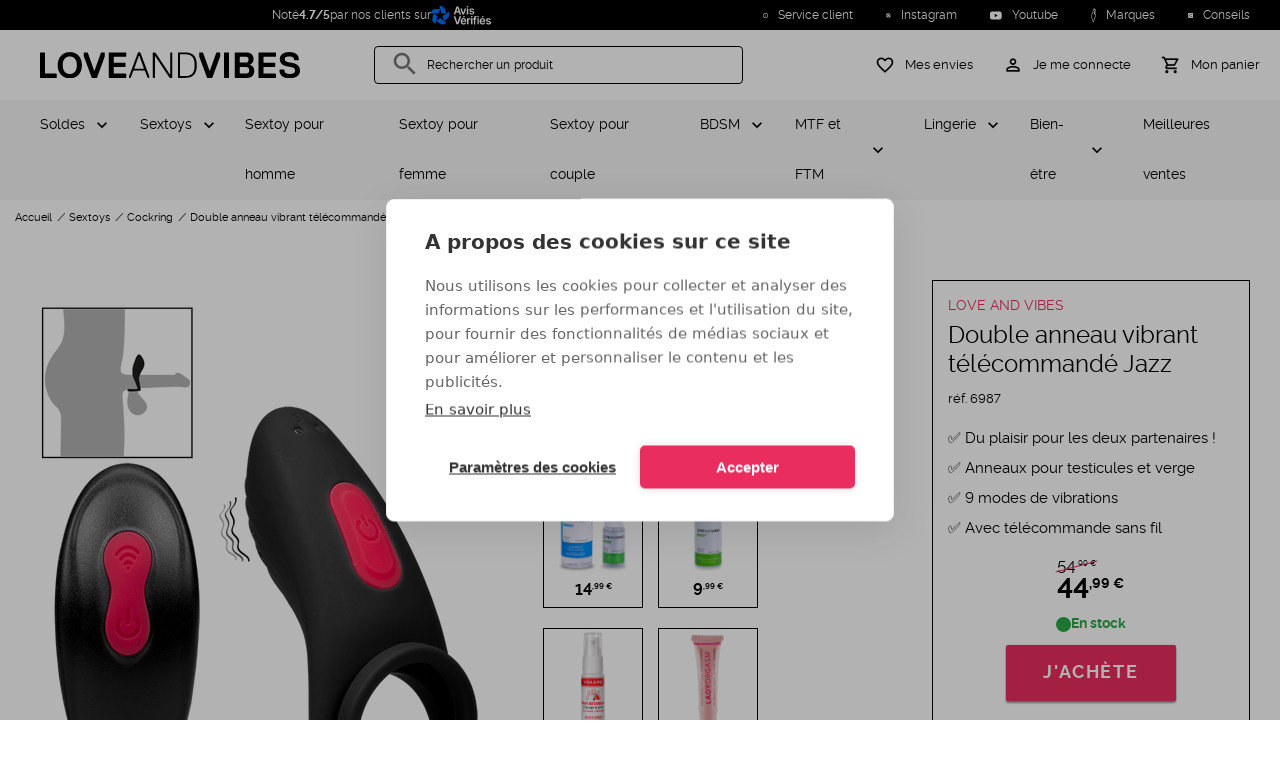

--- FILE ---
content_type: text/html; charset=UTF-8
request_url: https://www.loveandvibes.fr/double-anneau-vibrant-telecommande-jazz.html
body_size: 29675
content:

<!DOCTYPE html>

<html
        lang="fr"
        data-sylius-locale="fr_FR"
        data-sylius-currency-code="EUR"
        data-sylius-currency-symbol="€"
        data-sylius-channel="FR_WEB"
>
    <head>
        <meta charset="utf-8">
        <meta http-equiv="X-UA-Compatible" content="IE=edge">

        <meta content="width=device-width, initial-scale=1, maximum-scale=2, user-scalable=yes" name="viewport">

        <link rel="apple-touch-icon" sizes="180x180" href="/apple-touch-icon.png?v=ng9P5ReWXN">
        <link rel="icon" type="image/png" sizes="32x32" href="/favicon-32x32.png?v=ng9P5ReWXN">
        <link rel="icon" type="image/png" sizes="16x16" href="/favicon-16x16.png?v=ng9P5ReWXN">
        <link rel="mask-icon" href="/safari-pinned-tab.svg?v=ng9P5ReWXN" color="#000000">
        <link rel="shortcut icon" href="/favicon.ico?v=ng9P5ReWXN">
        <meta name="msapplication-TileColor" content="#ffffff">
        <meta name="theme-color" content="#ffffff">
        <link rel="manifest" href="/manifest.webmanifest?v=ng9P5ReWXN">

                <link rel="font" href="/build/loveandvibes/fonts/raleway-v4020-regular-webfont.woff2" />
        <link rel="font" href="/build/loveandvibes/fonts/raleway-v4020-bold-webfont.woff2" />
        <link rel="font" href="/build/loveandvibes/fonts/MaterialIcons-Regular-Outlined.woff2" />
        
            <title>Double anneau vibrant télécommandé Jazz - LOVE AND VIBES</title>
<meta name="description" content="Faites découvrir à votre couple de nouvelles sensations avec le double anneau vibrant télécommandé Jazz !
Grâce à un phénomène de blocage du flux sanguin, les anneaux cockring sont parfaits pour booster votre" />
<meta name="robots" content="index, follow" />
<meta property="product:price:amount" content="44.99" />
<meta property="product:price:currency" content="EUR" />
<meta property="og:title" content="Double anneau vibrant télécommandé Jazz" />
<meta property="og:description" content="Faites découvrir à votre couple de nouvelles sensations avec le double anneau vibrant télécommandé Jazz !
Grâce à un phénomène de blocage du flux sanguin, les anneaux cockring sont parfaits pour booster votre" />
<meta property="og:image" content="https://www.loveandvibes.fr/media/cache/tataragne_sylius_seo_facebook_og_image/bd/4c/569ed3586da8de6b0af188ac13a6.png" />
<meta property="og:type" content="product" />
<meta property="og:url" content="https://www.loveandvibes.fr/double-anneau-vibrant-telecommande-jazz.html" />
<meta property="fb:app_id" content="494541224296809" />
<meta property="twitter:card" content="summary" />
<meta property="twitter:site" content="@loveandvibes" />
<meta property="twitter:title" content="Double anneau vibrant télécommandé Jazz" />
<meta property="twitter:description" content="Faites découvrir à votre couple de nouvelles sensations avec le double anneau vibrant télécommandé Jazz !
Grâce à un phénomène de blocage du flux sanguin, les anneaux cockring sont parfaits pour booster votre" />
<meta property="twitter:image" content="https://www.loveandvibes.fr/media/cache/tataragne_sylius_seo_facebook_og_image/bd/4c/569ed3586da8de6b0af188ac13a6.png" />
<link rel="canonical" href="https://www.loveandvibes.fr/double-anneau-vibrant-telecommande-jazz.html" />


                    <link rel="stylesheet" href="/build/loveandvibes/product.9462a8d1.css">
    
        


        <script type="text/javascript">
                    window.dataLayer = window.dataLayer || [];

        window.dataLayer.push({
           channel: 'FR_WEB',
           locale: 'fr_FR',
           currency: 'EUR',
           uemd5: 'd41d8cd98f00b204e9800998ecf8427e',
           ueb64: '',
                      visitorId: '19ed3004165a1a6c',
                   });
        

        window.dataLayer.push({
        product: {
            name: 'Double anneau vibrant télécommandé Jazz',
            code: 'SHD-S151-2-RCT',
            taxonAnalyticsName: '21-cock-rings-men',
            price: 44.99        },
        criteoEvent: {
            event: "viewItem",
            item: "SHD-S151-2-RCT"
        }
    });
        </script>

        
    <script type="text/javascript">
        window.productListType = 'Product View - SHD-S151-2-RCT';
    </script>

                <script type="text/javascript">
    if ('serviceWorker' in navigator) {
        if (navigator.serviceWorker.controller) {
            console.log('[PWA Builder] active service worker found, no need to register');
        } else {
            // Register the ServiceWorker
            navigator.serviceWorker.register('/service-worker.js', {
                scope: '/'
            }).
            then(function(reg) {
                console.log('Service worker has been registered for scope: ' + reg.scope);
            });
        }
    }
</script>

                            <script src="/build/shop/shop-entry.e0f1b5bf.js" defer  ></script>            
                            <script src="/build/loveandvibes/runtime.b9d9fbea.js" defer  ></script>                            <script src="/build/loveandvibes/layout.7786f399.js" defer  ></script>            
            





            <script type="text/javascript">
                window.app = {
                    'sentry_dsn': 'aHR0cHM6Ly85YTY0MjI3ZTczYWY0NWNjMzdhMzk3ZmRlMmJlMTk0MUBvNDUwODgzMzc0NTQ2OTQ0MC5pbmdlc3QuZGUuc2VudHJ5LmlvLzQ1MDg4MzQxMjY4MjM1MDQ=',
                    'sib': {
                        'email': '',
                        'page': {
                            LOCALE: 'fr_FR',
                            CHANNEL: 'SITE:FR',
                                                                            productCode: 'SHD-S151-2-RCT',
                            productName: 'Double anneau vibrant télécommandé Jazz',
                            productUrl: 'https://www.loveandvibes.fr/double-anneau-vibrant-telecommande-jazz.html',
                                                                            }
                    }
                };
            </script>

            <script src="/translations/config.js" defer  ></script>            <script src="/translations/javascript/fr_FR.js" defer  ></script>
            <!-- Google Tag Manager -->
            <script id="google-tag">(function(w,d,s,l,i){w[l]=w[l]||[];w[l].push({'gtm.start':
                        new Date().getTime(),event:'gtm.js'});var f=d.getElementsByTagName(s)[0],
                    j=d.createElement(s),dl=l!='dataLayer'?'&l='+l:'';j.async=true;j.src=
                    'https://www.googletagmanager.com/gtm.js?id='+i+dl;f.parentNode.insertBefore(j,f);
                })(window,document,'script','dataLayer', 'GTM-KDK6SDXP');</script>
            <!-- End Google Tag Manager -->

        

            <script src="/build/loveandvibes/product.654d0af5.js" defer  ></script>        </head>
    <body id="body-element">
        <div class="overlay"></div>
        <div class="main-container">

                                                <div class="headline">
        <div class="headline-news" >
                <div class="rating-widget-small">
    Noté <strong>4.7/5</strong> par nos clients sur
    <a href="https://www.avis-verifies.com/avis-clients/loveandvibes.fr" target="_blank" rel="nofollow">
        <img src="/bundles/loveandvibessyliusavisverifiesplugin/images/logo-white-fr.svg" loading="lazy" alt="Voir nos avis sur le site Avis-Verifiés">
    </a>
</div>

        </div>
                    <div class="headline-links">
    
    <span class="headline-links-item "
          data-param="L2NvbnRhY3Q=" >
        <img src="/build/loveandvibes/images/ic-infos.622e1dee.svg" loading="lazy" alt="Service client" width="15" height="15"/>
        Service client
    </span>
        <span class="headline-links-item"
          data-param="aHR0cHM6Ly93d3cuaW5zdGFncmFtLmNvbS9sb3ZlYW5kdmliZXMv" >
        <img src="/build/loveandvibes/images/ic-instagram-d-white.b95d035e.svg" loading="lazy" alt="Instagram" width="15" height="15"/>
        Instagram
    </span>
    <span class="headline-links-item"
          data-param="aHR0cHM6Ly93d3cueW91dHViZS5jb20vY2hhbm5lbC9VQ2EyaW5wTDJUV2I5dUxDZDVFR01Ja2c=" >
        <img src="/build/loveandvibes/images/ic-youtube.66b9f616.svg" loading="lazy" alt="Youtube" width="15" height="15"/>
        Youtube
    </span>
    <span class="headline-links-item"
        data-param="L21hcnF1ZXM=" >
        <img src="/build/loveandvibes/images/ic-brands.d3e00315.svg" loading="lazy" alt="Marques" width="15" height="15"/>
        Marques
    </span>
    <span class="headline-links-item"
          data-param="L2NvbnNlaWxzLmh0bWw="  >
        <img src="/build/loveandvibes/images/ic-advice.4cf3babc.svg" loading="lazy" alt="Conseils" width="15" height="15"/>
        Conseils
    </span>
    
</div>
        </div>
                                                        <header class="main-header">
<div class="bloc-header">
    <div class="menu-column">
        <div class="menu-block text-center" id="menu-icon"
             aria-label="MENU"
             data-custom="FERMER">
            <div class="menu-icon">
                <span class="bar1"></span>
                <span class="bar2"></span>
                <span class="bar3"></span>
            </div>
        </div>
    </div>
    <div class="logo-column">
        <a id="main-logo" class="link-logo" href="/" title="LOVE AND VIBES - Votre boutique de jouets pour adultes et lingerie sexy" >
                <img src="/logo/love-and-vibes-logo.svg" fetchpriority='high' alt="LOVE AND VIBES - Votre boutique de jouets pour adultes et lingerie sexy" width="100%" />
        </a>
    </div>
    <div id="search-column" class="search-column hide-mobile-tablet">
        <!-- Algolia seach -->
        
        <div class="search-box mdc-text-field mdc-text-field--outlined mdc-text-field--with-leading-icon" id="search-box">
            <i class="material-icons mdc-text-field__icon">search</i>
            <input id="search-loveandvibes" type="text" class="mdc-text-field__input" tabindex="1" >
            <label class="mdc-floating-label" for="search-loveandvibes">Rechercher un produit</label>
            <div class="mdc-notched-outline">
                <svg>
                    <path class="mdc-notched-outline__path"/>
                </svg>
            </div>
            <div class="mdc-notched-outline__idle"></div>
            <div id="clear-search" class="search-actions-icon hidden">
                <i class="material-icons clear-search">
                    clear
                </i>
            </div>
        </div>
        <!-- /Algolia seach -->
    </div>
    <div class="right aligned icon-column">
        <div class="account-cart">
            <div class="bloc-icon hide-desktop">
                <a id="search-button" href="#">
                    <i class="material-icons">search</i>
                    <span class="hide-mobile-tablet">Rechercher un produit</span>
                </a>
            </div>
            <div class="bloc-icon">
                <a id="wishlist-button" href="/wishlist">
                    <i class="material-icons">favorite_border</i>
                    <span class="hide-mobile-tablet">Mes envies</span>
                </a>
            </div>
            <div class="bloc-icon">
                                    <a href="/login" id="login-button-header">
                        <i class="material-icons">perm_identity</i>
                        <span class="hide-mobile-tablet">Je me connecte</span>
                    </a>
                            </div>
            
<div id="sylius-cart-button" class="bloc-icon">
    <a href="/cart/" class="mini-cart-link" id="mini-cart-link" >
                <i class="material-icons">shopping_cart</i>
        <span class="hide-mobile-tablet">Mon panier</span>
    </a>
</div>
<div class="mini-cart-container hide empty" id="mini-cart-container">
            <div class="mini-cart-empty text-center">
            Votre panier est vide.
            <span>0 article</span>
        </div>
    
</div>

        </div>
    </div>
    <div id="login-card" class="login-card hide ">
        <div class="login-container">
                            
<div class="login-connect">
    
    <div class="login-connect-sub-header">
            <div class="login-connect-sub-header-icons">
            <i class="material-icons person">person</i><i class="material-icons done">done</i>
        </div>
        <div class="login-connect-sub-header-title">Je suis déjà client</div>
</div>

    
    <form method="post" action="/login-check" class="form-login" novalidate="novalidate">
        <div class="mdc-text-field-helper-text">* Champs obligatoires</div>
        
                
    
    
    <div>
        <div  class="field mdc-text-field required ">
                        <label class="mdc-floating-label required" for="username">Mon e-mail</label><input type="text" id="username" name="_username" required="required" spellcheck="false" autocomplete="on" autocapitalize="off" autocorrect="off" inputmode="text" class="mdc-text-field__input" /><div class="mdc-line-ripple"></div>
        </div></div>
        
                
    
    
    <div>
        <div  class="field mdc-text-field required ">
                        <label class="mdc-floating-label required" for="password">Mon mot de passe</label><input type="password" id="password" name="_password" required="required" spellcheck="false" autocomplete="current-password" autocapitalize="off" autocorrect="off" inputmode="text" class="mdc-text-field__input" /><div class="mdc-line-ripple"></div>
        </div></div>

        
        <a href="/forgotten-password" class="login-connect-forgot-password">MOT DE PASSE OUBLIÉ ?</a>
        <input type="hidden" name="_csrf_shop_security_token" value="efc2a096074d.q_liBD4Hs-Em0ZnKzgFP5y_1NRoOgCwFOHvVRS8oXO4.3MA4M39G-9lBmNGHj28DsluHdlZhsVVVTiyHaGNcNZ-crFIyVH3i00OO-g">

        <button type="submit" class="mdc-button mdc-button--raised login-connect-submit" >Je me connecte</button>
    </form>
</div>

<div class="login-subscribe">
    <div class="login-subscribe-header">
    <i class="material-icons">person_add</i>
    <div class="login-subscribe-header-title">Nouveau client ?</div>
</div>
<p class="login-subscribe-content">Je crée dès maintenant mon compte LOVE AND VIBES pour accéder à mon espace dédié, consulter le statut de mes commandes, gérer mes adresses et profiter de mes avantages exclusifs.</p>
<a href="/register" class="mdc-button mdc-button--raised login-subscribe-submit">
    Je crée mon compte
</a>
</div>

                    </div>
    </div>
</div>
</header>
                                                            


<nav class="navigation" role="navigation" >
    <div class="menu-container">
        <div class="menu-container-items">
            <ul class="level-1">
                                                                                                                                            
                <li class="item children"  >
                    <a
            href="/soldes.html"
            data-code="sale"
            class="parent"
    >
        Soldes
    </a>
    
            <div class="item-wrapper">
                <div class="item-wrapper-title">
                    <div class="item-wrapper-title-back"></div>
                            <a
            href="/soldes.html"
            data-code="sale"
            class="item-wrapper-title-link"
    >
        Soldes
    </a>
    
                </div>
                <ul class="level-2">
                    <li class="item">
                                <span
            data-param-navigation="L3NvbGRlcy5odG1s"
            data-code="sale"
            class="see-all"
    >
        Voir tout
    </span>
    
                    </li>
                                        
                                                        </ul>
            </div>
        </li>
        
                                                                                                                                                                                                                    
                <li class="item children"  >
                    <a
            href="/sextoys.html"
            data-code="sextoys"
            class="parent"
    >
        Sextoys
    </a>
    
            <div class="item-wrapper">
                <div class="item-wrapper-title">
                    <div class="item-wrapper-title-back"></div>
                            <a
            href="/sextoys.html"
            data-code="sextoys"
            class="item-wrapper-title-link"
    >
        Sextoys
    </a>
    
                </div>
                <ul class="level-2">
                    <li class="item">
                                <span
            data-param-navigation="L3NleHRveXMuaHRtbA=="
            data-code="sextoys"
            class="see-all"
    >
        Voir tout
    </span>
    
                    </li>
                                                                                                    
                <li class="item children"  >
                    <span
            data-param-navigation="L21hc3R1cmJhdGlvbi1ob21tZS5odG1s"
            data-code="male-masturbation"
            class="parent"
    >
        Masturbation homme
    </span>
    
            <div class="item-wrapper">
                <div class="item-wrapper-title">
                    <div class="item-wrapper-title-back"></div>
                            <a
            href="/masturbation-homme.html"
            data-code="male-masturbation"
            class="item-wrapper-title-link"
    >
        Masturbation homme
    </a>
    
                </div>
                <ul class="level-3">
                    <li class="item">
                                <span
            data-param-navigation="L21hc3R1cmJhdGlvbi1ob21tZS5odG1s"
            data-code="male-masturbation"
            class="see-all"
    >
        Voir tout
    </span>
    
                    </li>
                                                                                                    
                <li
            class="item"
            
            >
                    <span
            data-param-navigation="L3NleHRveXMtaG9tbWUvcGxhaXNpci1zb2xvLW1hc3R1cmJhdGV1cnMuaHRtbA=="
            data-code="masturbators-pocket-vaginas-men"
            class="child"
    >
        Masturbateur
    </span>
    
                                </li>
    
                                                                                                        
                <li
            class="item"
            
            >
                    <span
            data-param-navigation="L3NleHRveXMtaG9tbWUvdmFnaW5ldHRlcy5odG1s"
            data-code="pocket-vaginas"
            class="child"
    >
        Vaginette
    </span>
    
                                </li>
    
                                                                                                        
                <li
            class="item"
            
            >
                    <span
            data-param-navigation="L3ZhZ2luLWFydGlmaWNpZWwuaHRtbA=="
            data-code="artificial-vagina"
            class="child"
    >
        Vagin artificiel
    </span>
    
                                </li>
    
                                                                                                        
                <li
            class="item"
            
            >
                    <span
            data-param-navigation="L3NleHRveXMtaG9tbWUvdmFnaW5zLWFudXMtYXJ0aWZpY2llbHMuaHRtbA=="
            data-code="realistic-vaginas-asses-men"
            class="child"
    >
        Fessier masturbateur et buste
    </span>
    
                                </li>
    
                                                                                                        
                <li
            class="item"
            
            >
                    <span
            data-param-navigation="L2JvdWNoZS1zdWNldXNlLmh0bWw="
            data-code="blowjob-toy"
            class="child"
    >
        Bouche suceuse
    </span>
    
                                </li>
    
                                            
                                                        </ul>
            </div>
        </li>
        
                                                                                                        
                <li class="item children"  >
                    <span
            data-param-navigation="L3NleHRveXMtZmVtbWUvZGlsZG8tZ29kZXMtcmVhbGlzdGVzLmh0bWw="
            data-code="lifelike-dildos-women"
            class="parent"
    >
        Godemichet
    </span>
    
            <div class="item-wrapper">
                <div class="item-wrapper-title">
                    <div class="item-wrapper-title-back"></div>
                            <a
            href="/sextoys-femme/dildo-godes-realistes.html"
            data-code="lifelike-dildos-women"
            class="item-wrapper-title-link"
    >
        Godemichet
    </a>
    
                </div>
                <ul class="level-3">
                    <li class="item">
                                <span
            data-param-navigation="L3NleHRveXMtZmVtbWUvZGlsZG8tZ29kZXMtcmVhbGlzdGVzLmh0bWw="
            data-code="lifelike-dildos-women"
            class="see-all"
    >
        Voir tout
    </span>
    
                    </li>
                                                                                                    
                <li
            class="item"
            
            >
                    <span
            data-param-navigation="L3NleHRveXMtcG91ci1jb3VwbGUvZ29kZXMtY2VpbnR1cmVzLmh0bWw="
            data-code="strap-ons-couples"
            class="child"
    >
        Gode ceinture
    </span>
    
                                </li>
    
                                                                                                        
                <li
            class="item"
            
            >
                    <span
            data-param-navigation="L2dvZGUtYW5hbC5odG1s"
            data-code="anal-dildo"
            class="child"
    >
        Gode anal
    </span>
    
                                </li>
    
                                                                                                        
                <li
            class="item"
            
            >
                    <span
            data-param-navigation="L2dvZGUtdmVudG91c2UuaHRtbA=="
            data-code="suction-cup-dildo"
            class="child"
    >
        Gode ventouse
    </span>
    
                                </li>
    
                                                                                                        
                <li
            class="item"
            
            >
                    <span
            data-param-navigation="L2dyb3MtZ29kZS5odG1s"
            data-code="large-dildo"
            class="child"
    >
        Gros gode
    </span>
    
                                </li>
    
                                                                                                        
                <li
            class="item"
            
            >
                    <span
            data-param-navigation="L2dvZGUteHhsLmh0bWw="
            data-code="xxl-dildo"
            class="child"
    >
        Gode XXL
    </span>
    
                                </li>
    
                                                                                                        
                <li
            class="item"
            
            >
                    <span
            data-param-navigation="L2RvdWJsZS1nb2RlLmh0bWw="
            data-code="double-ended-dildo"
            class="child"
    >
        Double gode
    </span>
    
                                </li>
    
                                                                                                        
                <li
            class="item"
            
            >
                    <span
            data-param-navigation="L2dvZGUtdmlicmFudC5odG1s"
            data-code="vibrating-dildo"
            class="child"
    >
        Gode vibrant
    </span>
    
                                </li>
    
                                                                                                        
                <li
            class="item"
            
            >
                    <span
            data-param-navigation="L2dvZGUtcmVhbGlzdGUuaHRtbA=="
            data-code="realistic-dildo"
            class="child"
    >
        Gode réaliste
    </span>
    
                                </li>
    
                                                                                                        
                <li
            class="item"
            
            >
                    <span
            data-param-navigation="L2dvZGUtdmEtZXQtdmllbnQuaHRtbA=="
            data-code="thrusting-dildo"
            class="child"
    >
        Gode va-et-vient
    </span>
    
                                </li>
    
                                                                                                        
                <li
            class="item"
            
            >
                    <span
            data-param-navigation="L2dvZGUtZHJhZ29uLmh0bWw="
            data-code="dragon-dildo"
            class="child"
    >
        Gode dragon
    </span>
    
                                </li>
    
                                                                                                        
                <li
            class="item"
            
            >
                    <span
            data-param-navigation="L2dvZGUtdmVycmUuaHRtbA=="
            data-code="glass-dildos-women"
            class="child"
    >
        Gode en verre
    </span>
    
                                </li>
    
                                                                                                        
                <li
            class="item"
            
            >
                    <span
            data-param-navigation="L2dvZGUtZWphY3VsYXRldXIuaHRtbA=="
            data-code="ejaculating-dildo"
            class="child"
    >
        Gode éjaculateur
    </span>
    
                                </li>
    
                                                                                                        
                <li
            class="item"
            
            >
                    <span
            data-param-navigation="L2dvZGUtcGFzLWNoZXIuaHRtbA=="
            data-code="cheap-dildo"
            class="child"
    >
        Gode pas cher
    </span>
    
                                </li>
    
                                                                                                        
                <li
            class="item"
            
            >
                    <span
            data-param-navigation="L2dvZGUtc291cGxlLmh0bWw="
            data-code="soft-dildo"
            class="child"
    >
        Gode souple
    </span>
    
                                </li>
    
                                            
                                                        </ul>
            </div>
        </li>
        
                                                                                                        
                <li class="item children"  >
                    <span
            data-param-navigation="L3BvdXBlZS1zZXh1ZWxsZS5odG1s"
            data-code="sex-doll"
            class="parent"
    >
        Poupée sexuelle
    </span>
    
            <div class="item-wrapper">
                <div class="item-wrapper-title">
                    <div class="item-wrapper-title-back"></div>
                            <a
            href="/poupee-sexuelle.html"
            data-code="sex-doll"
            class="item-wrapper-title-link"
    >
        Poupée sexuelle
    </a>
    
                </div>
                <ul class="level-3">
                    <li class="item">
                                <span
            data-param-navigation="L3BvdXBlZS1zZXh1ZWxsZS5odG1s"
            data-code="sex-doll"
            class="see-all"
    >
        Voir tout
    </span>
    
                    </li>
                                                                                                    
                <li
            class="item"
            
            >
                    <span
            data-param-navigation="L3NleHRveXMtaG9tbWUvcG91cGVlcy1nb25mbGFibGVzLmh0bWw="
            data-code="realistic-sex-dolls-men"
            class="child"
    >
        Poupée gonflable
    </span>
    
                                </li>
    
                                                                                                        
                <li
            class="item"
            
            >
                    <span
            data-param-navigation="L3NleHRveXMtaG9tbWUvcG91cGVlLXJlYWxpc3RlLmh0bWw="
            data-code="silicone-dolls"
            class="child"
    >
        Poupée sexuelle réaliste
    </span>
    
                                </li>
    
                                                                                                        
                <li
            class="item"
            
            >
                    <span
            data-param-navigation="L3BvdXBlZS1zZXh1ZWxsZS92ZXRlbWVudHMtcG91ci1wb3VwZWUtc2V4dWVsbGUuaHRtbA=="
            data-code="sex-doll-clothing"
            class="child"
    >
        Vêtements pour poupée sexuelle
    </span>
    
                                </li>
    
                                            
                                                        </ul>
            </div>
        </li>
        
                                                                                                        
                <li class="item children"  >
                    <span
            data-param-navigation="L3NleHRveXMtcG91ci1jb3VwbGUvcGxhaXNpci1hbmFsLWdvZGVzLWJ1dHQtcGx1Zy5odG1s"
            data-code="butt-plugs-couples"
            class="parent"
    >
        Plug anal
    </span>
    
            <div class="item-wrapper">
                <div class="item-wrapper-title">
                    <div class="item-wrapper-title-back"></div>
                            <a
            href="/sextoys-pour-couple/plaisir-anal-godes-butt-plug.html"
            data-code="butt-plugs-couples"
            class="item-wrapper-title-link"
    >
        Plug anal
    </a>
    
                </div>
                <ul class="level-3">
                    <li class="item">
                                <span
            data-param-navigation="L3NleHRveXMtcG91ci1jb3VwbGUvcGxhaXNpci1hbmFsLWdvZGVzLWJ1dHQtcGx1Zy5odG1s"
            data-code="butt-plugs-couples"
            class="see-all"
    >
        Voir tout
    </span>
    
                    </li>
                                                                                                    
                <li
            class="item"
            
            >
                    <span
            data-param-navigation="L3BsdWctYW5hbC12aWJyYW50Lmh0bWw="
            data-code="vibrating-butt-plug"
            class="child"
    >
        Plug anal vibrant
    </span>
    
                                </li>
    
                                                                                                        
                <li
            class="item"
            
            >
                    <span
            data-param-navigation="L3BsdWctYW5hbC1ob21tZS5odG1s"
            data-code="male-butt-plug"
            class="child"
    >
        Plug anal pour homme
    </span>
    
                                </li>
    
                                                                                                        
                <li
            class="item"
            
            >
                    <span
            data-param-navigation="L2NoYXBlbGV0LWFuYWwuaHRtbA=="
            data-code="anal-beads"
            class="child"
    >
        Chapelet anal
    </span>
    
                                </li>
    
                                                                                                        
                <li
            class="item"
            
            >
                    <span
            data-param-navigation="L3BsdWctYW5hbC1xdWV1ZS5odG1s"
            data-code="tail-butt-plug"
            class="child"
    >
        Plug anal queue
    </span>
    
                                </li>
    
                                                                                                        
                <li
            class="item"
            
            >
                    <span
            data-param-navigation="L3NleHRveXMtcG91ci1jb3VwbGUvYmlqb3V4LWludGltZXMuaHRtbA=="
            data-code="rosebud-jewelled-butt-plug-couples"
            class="child"
    >
        Bijou anal
    </span>
    
                                </li>
    
                                                                                                        
                <li
            class="item"
            
            >
                    <span
            data-param-navigation="L3BsdWctYW5hbC1nb25mbGFibGUuaHRtbA=="
            data-code="inflatable-butt-plug"
            class="child"
    >
        Plug anal gonflable
    </span>
    
                                </li>
    
                                                                                                        
                <li
            class="item"
            
            >
                    <span
            data-param-navigation="L3BsdWctYW5hbC1mZW1tZS5odG1s"
            data-code="butt-plugs-for-women"
            class="child"
    >
        Plug anal pour femme
    </span>
    
                                </li>
    
                                                                                                        
                <li
            class="item"
            
            >
                    <span
            data-param-navigation="L3BsdWctYW5hbC1lbi12ZXJyZS5odG1s"
            data-code="glass-butt-plug"
            class="child"
    >
        Plug anal en verre
    </span>
    
                                </li>
    
                                                                                                        
                <li
            class="item"
            
            >
                    <span
            data-param-navigation="L2dyb3MtcGx1Zy1hbmFsLmh0bWw="
            data-code="large-butt-plug"
            class="child"
    >
        Gros plug anal
    </span>
    
                                </li>
    
                                                                                                        
                <li
            class="item"
            
            >
                    <span
            data-param-navigation="L3BsdWctcHJvc3RhdGUuaHRtbA=="
            data-code="prostate-plug"
            class="child"
    >
        Plug prostate
    </span>
    
                                </li>
    
                                                                                                        
                <li
            class="item"
            
            >
                    <span
            data-param-navigation="L3BsdWctYW5hbC1tZXRhbC5odG1s"
            data-code="metal-butt-plug"
            class="child"
    >
        Plug anal métal
    </span>
    
                                </li>
    
                                                                                                        
                <li
            class="item"
            
            >
                    <span
            data-param-navigation="L3BsdWctYW5hbC1zaWxpY29uZS5odG1s"
            data-code="silicone-butt-plug"
            class="child"
    >
        Plug anal silicone
    </span>
    
                                </li>
    
                                                                                                        
                <li
            class="item"
            
            >
                    <span
            data-param-navigation="L3BsdWctYW5hbC10dW5uZWwuaHRtbA=="
            data-code="tunnel-butt-plug"
            class="child"
    >
        Plug anal tunnel
    </span>
    
                                </li>
    
                                                                                                        
                <li
            class="item"
            
            >
                    <span
            data-param-navigation="L3BsdWctYW5hbC1wYXMtY2hlci5odG1s"
            data-code="cheap-butt-plug"
            class="child"
    >
        Plug anal pas cher
    </span>
    
                                </li>
    
                                                                                                        
                <li
            class="item"
            
            >
                    <span
            data-param-navigation="L3BsdWctYW5hbC12YS1ldC12aWVudC5odG1s"
            data-code="thrusting-butt-plug"
            class="child"
    >
        Plug anal va-et-vient
    </span>
    
                                </li>
    
                                                                                                        
                <li
            class="item"
            
            >
                    <span
            data-param-navigation="L3BldGl0LXBsdWctYW5hbC5odG1s"
            data-code="small-butt-plug"
            class="child"
    >
        Petit plug anal
    </span>
    
                                </li>
    
                                            
                                                        </ul>
            </div>
        </li>
        
                                                                                                        
                <li class="item children"  >
                    <span
            data-param-navigation="L3NleHRveXMtZmVtbWUvdmlicm9tYXNzZXVycy1zdGltdWxhdGV1cnMtY2xpdG9yaXMuaHRtbA=="
            data-code="vibrators-women"
            class="parent"
    >
        Vibromasseur
    </span>
    
            <div class="item-wrapper">
                <div class="item-wrapper-title">
                    <div class="item-wrapper-title-back"></div>
                            <a
            href="/sextoys-femme/vibromasseurs-stimulateurs-clitoris.html"
            data-code="vibrators-women"
            class="item-wrapper-title-link"
    >
        Vibromasseur
    </a>
    
                </div>
                <ul class="level-3">
                    <li class="item">
                                <span
            data-param-navigation="L3NleHRveXMtZmVtbWUvdmlicm9tYXNzZXVycy1zdGltdWxhdGV1cnMtY2xpdG9yaXMuaHRtbA=="
            data-code="vibrators-women"
            class="see-all"
    >
        Voir tout
    </span>
    
                    </li>
                                                                                                    
                <li
            class="item"
            
            >
                    <span
            data-param-navigation="L3ZpYnJvbWFzc2V1ci1ob21tZS5odG1s"
            data-code="male-vibrator"
            class="child"
    >
        Vibromasseur pour homme
    </span>
    
                                </li>
    
                                                                                                        
                <li
            class="item"
            
            >
                    <span
            data-param-navigation="L3NleHRveXMtcG91ci1jb3VwbGUvdmlicm9tYXNzZXVycy1wb3VyLWNvdXBsZS5odG1s"
            data-code="vibrators-for-couples"
            class="child"
    >
        Vibromasseur pour couple
    </span>
    
                                </li>
    
                                                                                                        
                <li
            class="item"
            
            >
                    <span
            data-param-navigation="L3ZpYnJvbWFzc2V1ci1jbGl0b3Jpcy5odG1s"
            data-code="clit-vibrator"
            class="child"
    >
        Vibromasseur clitoris
    </span>
    
                                </li>
    
                                                                                                        
                <li
            class="item"
            
            >
                    <span
            data-param-navigation="L3ZpYnJvbWFzc2V1ci1hbmFsLmh0bWw="
            data-code="anal-vibrator"
            class="child"
    >
        Vibromasseur anal
    </span>
    
                                </li>
    
                                                                                                        
                <li
            class="item"
            
            >
                    <span
            data-param-navigation="L3NleHRveXMtZmVtbWUvc2V4LXRveXMtcmFiYml0Lmh0bWw="
            data-code="rabbit-vibrators-women"
            class="child"
    >
        Vibromasseur rabbit
    </span>
    
                                </li>
    
                                                                                                        
                <li
            class="item"
            
            >
                    <span
            data-param-navigation="L3ZpYnJvbWFzc2V1ci1wdWlzc2FudC5odG1s"
            data-code="powerful-vibrator"
            class="child"
    >
        Vibromasseur puissant
    </span>
    
                                </li>
    
                                                                                                        
                <li
            class="item"
            
            >
                    <span
            data-param-navigation="L3ZpYnJvbWFzc2V1ci1yZWNoYXJnZWFibGUuaHRtbA=="
            data-code="rechargeable-vibrator"
            class="child"
    >
        Vibromasseur rechargeable
    </span>
    
                                </li>
    
                                                                                                        
                <li
            class="item"
            
            >
                    <span
            data-param-navigation="L3ZpYnJvbWFzc2V1ci1wb2ludC1nLmh0bWw="
            data-code="g-spot-vibrator"
            class="child"
    >
        Vibromasseur point G
    </span>
    
                                </li>
    
                                                                                                        
                <li
            class="item"
            
            >
                    <span
            data-param-navigation="L3ZpYnJvbWFzc2V1ci1ub2lyLmh0bWw="
            data-code="black-vibrator"
            class="child"
    >
        Vibromasseur noir
    </span>
    
                                </li>
    
                                                                                                        
                <li
            class="item"
            
            >
                    <span
            data-param-navigation="L21pbmktdmlicm9tYXNzZXVyLmh0bWw="
            data-code="bullet-vibrator"
            class="child"
    >
        Mini vibromasseur
    </span>
    
                                </li>
    
                                                                                                        
                <li
            class="item"
            
            >
                    <span
            data-param-navigation="L3ZpYnJvbWFzc2V1ci1zb3VwbGUuaHRtbA=="
            data-code="soft-vibrator"
            class="child"
    >
        Vibromasseur souple
    </span>
    
                                </li>
    
                                                                                                        
                <li
            class="item"
            
            >
                    <span
            data-param-navigation="L3ZpYnJvbWFzc2V1ci1yb3RhdGlmLmh0bWw="
            data-code="rotating-vibrator"
            class="child"
    >
        Vibromasseur rotatif
    </span>
    
                                </li>
    
                                                                                                        
                <li
            class="item"
            
            >
                    <span
            data-param-navigation="L3ZpYnJvbWFzc2V1ci12ZW50b3VzZS5odG1s"
            data-code="suction-cup-vibrator"
            class="child"
    >
        Vibromasseur ventouse
    </span>
    
                                </li>
    
                                                                                                        
                <li
            class="item"
            
            >
                    <span
            data-param-navigation="L3ZpYnJvbWFzc2V1ci1wYXMtY2hlci5odG1s"
            data-code="cheap-vibrator"
            class="child"
    >
        Vibromasseur pas cher
    </span>
    
                                </li>
    
                                            
                                                        </ul>
            </div>
        </li>
        
                                                                                                        
                <li class="item children"  >
                    <span
            data-param-navigation="L3N0aW11bGF0ZXVyLXZhZ2luYWwuaHRtbA=="
            data-code="vaginal-stimulator"
            class="parent"
    >
        Stimulateur vaginal
    </span>
    
            <div class="item-wrapper">
                <div class="item-wrapper-title">
                    <div class="item-wrapper-title-back"></div>
                            <a
            href="/stimulateur-vaginal.html"
            data-code="vaginal-stimulator"
            class="item-wrapper-title-link"
    >
        Stimulateur vaginal
    </a>
    
                </div>
                <ul class="level-3">
                    <li class="item">
                                <span
            data-param-navigation="L3N0aW11bGF0ZXVyLXZhZ2luYWwuaHRtbA=="
            data-code="vaginal-stimulator"
            class="see-all"
    >
        Voir tout
    </span>
    
                    </li>
                                                                                                    
                <li
            class="item"
            
            >
                    <span
            data-param-navigation="L3NleHRveXMtcG91ci1jb3VwbGUvb2V1ZnMtdmlicmFudHMuaHRtbA=="
            data-code="vibrating-love-eggs-couples"
            class="child"
    >
        Oeuf vibrant
    </span>
    
                                </li>
    
                                                                                                        
                <li
            class="item"
            
            >
                    <span
            data-param-navigation="L2V4ZXJjaWNlcy1kZS1rZWdlbC5odG1s"
            data-code="kegel-exercises"
            class="child"
    >
        Exercices de kegel
    </span>
    
                                </li>
    
                                                                                                        
                <li
            class="item"
            
            >
                    <span
            data-param-navigation="L3NleHRveXMtZmVtbWUvYm91bGUtZGUtZ2Vpc2hhLmh0bWw="
            data-code="ben-wa-balls-women"
            class="child"
    >
        Boules de geisha
    </span>
    
                                </li>
    
                                            
                                                        </ul>
            </div>
        </li>
        
                                                                                                        
                <li class="item children"  >
                    <span
            data-param-navigation="L3NleHRveXMtaG9tbWUvYW5uZWF1eC12aWJyYW50cy1jb2NrcmluZ3MuaHRtbA=="
            data-code="cock-rings-men"
            class="parent"
    >
        Cockring
    </span>
    
            <div class="item-wrapper">
                <div class="item-wrapper-title">
                    <div class="item-wrapper-title-back"></div>
                            <a
            href="/sextoys-homme/anneaux-vibrants-cockrings.html"
            data-code="cock-rings-men"
            class="item-wrapper-title-link"
    >
        Cockring
    </a>
    
                </div>
                <ul class="level-3">
                    <li class="item">
                                <span
            data-param-navigation="L3NleHRveXMtaG9tbWUvYW5uZWF1eC12aWJyYW50cy1jb2NrcmluZ3MuaHRtbA=="
            data-code="cock-rings-men"
            class="see-all"
    >
        Voir tout
    </span>
    
                    </li>
                                                                                                    
                <li
            class="item"
            
            >
                    <span
            data-param-navigation="L3NleHRveXMtcG91ci1jb3VwbGUvYW5uZWF1eC1jb2NrcmluZ3MtdmlicmFudHMuaHRtbA=="
            data-code="vibrating-cock-rings-couples"
            class="child"
    >
        Anneau vibrant
    </span>
    
                                </li>
    
                                            
                                                        </ul>
            </div>
        </li>
        
                                                                                                        
                <li
            class="item"
            
            >
                    <span
            data-param-navigation="L3NleHRveXMtZmVtbWUvZnVja2luZy1tYWNoaW5lcy5odG1s"
            data-code="sex-machines"
            class="child"
    >
        Fuck machine
    </span>
    
                                                <span
            data-param-navigation="L3NleHRveXMtZmVtbWUvZnVja2luZy1tYWNoaW5lcy5odG1s"
            data-code="sex-machines"
            class="see-all"
    >
        Voir tout
    </span>
    
                    </li>
    
                                                                                                        
                <li class="item children"  >
                    <span
            data-param-navigation="L3NleHRveXMtZmVtbWUvc3RpbXVsYXRldXJzLWNsaXRvcmlzLW1pbmktdmlicm9zLmh0bWw="
            data-code="clitoral-stimulators-mini-vibrators-women"
            class="parent"
    >
        Stimulateur clitoridien
    </span>
    
            <div class="item-wrapper">
                <div class="item-wrapper-title">
                    <div class="item-wrapper-title-back"></div>
                            <a
            href="/sextoys-femme/stimulateurs-clitoris-mini-vibros.html"
            data-code="clitoral-stimulators-mini-vibrators-women"
            class="item-wrapper-title-link"
    >
        Stimulateur clitoridien
    </a>
    
                </div>
                <ul class="level-3">
                    <li class="item">
                                <span
            data-param-navigation="L3NleHRveXMtZmVtbWUvc3RpbXVsYXRldXJzLWNsaXRvcmlzLW1pbmktdmlicm9zLmh0bWw="
            data-code="clitoral-stimulators-mini-vibrators-women"
            class="see-all"
    >
        Voir tout
    </span>
    
                    </li>
                                                                                                    
                <li
            class="item"
            
            >
                    <span
            data-param-navigation="L3NleHRveXMtZmVtbWUvY3Vsb3R0ZXMtdmlicmFudGVzLWNsaXRvcmlzLXBhcGlsbG9uLmh0bWw="
            data-code="vibrating-knickers-women"
            class="child"
    >
        Culotte vibrante
    </span>
    
                                </li>
    
                                                                                                                                                                                
                                                        </ul>
            </div>
        </li>
        
                                                                                                        
                <li class="item children"  >
                    <span
            data-param-navigation="L3BvbXBlLWRldmVsb3BwZXVyLmh0bWw="
            data-code="pump-enlarger"
            class="parent"
    >
        Pompe et développeur
    </span>
    
            <div class="item-wrapper">
                <div class="item-wrapper-title">
                    <div class="item-wrapper-title-back"></div>
                            <a
            href="/pompe-developpeur.html"
            data-code="pump-enlarger"
            class="item-wrapper-title-link"
    >
        Pompe et développeur
    </a>
    
                </div>
                <ul class="level-3">
                    <li class="item">
                                <span
            data-param-navigation="L3BvbXBlLWRldmVsb3BwZXVyLmh0bWw="
            data-code="pump-enlarger"
            class="see-all"
    >
        Voir tout
    </span>
    
                    </li>
                                                                                                    
                <li
            class="item"
            
            >
                    <span
            data-param-navigation="L3NleHRveXMtaG9tbWUvZGV2ZWxvcHBldXJzLXBvbXBlcy1hLXBlbmlzLmh0bWw="
            data-code="penis-pumps-enlargers-men"
            class="child"
    >
        Pompe à pénis
    </span>
    
                                </li>
    
                                                                                                        
                <li
            class="item"
            
            >
                    <span
            data-param-navigation="L3BvbXBlLWEtdmFnaW4uaHRtbA=="
            data-code="pussy-pump"
            class="child"
    >
        Pompe à vagin
    </span>
    
                                </li>
    
                                                                                                        
                <li
            class="item"
            
            >
                    <span
            data-param-navigation="L3BvbXBlLWEtY2xpdG9yaXMuaHRtbA=="
            data-code="clit-pump"
            class="child"
    >
        Pompe à clitoris
    </span>
    
                                </li>
    
                                                                                                        
                <li
            class="item"
            
            >
                    <span
            data-param-navigation="L3NleHRveXMtZmVtbWUvZGV2ZWxvcHBldXItc3VjZXVyLXRldG9ucy1waW5jZXMtYS1zZWlucy5odG1s"
            data-code="breast-play-pump-toys-women"
            class="child"
    >
        Pompe à tétons
    </span>
    
                                </li>
    
                                            
                                                        </ul>
            </div>
        </li>
        
                                                                                                        
                <li class="item children"  >
                    <span
            data-param-navigation="L3NleHRveXMtaG9tbWUvc3RpbXVsYXRldXJzLWRlLXByb3N0YXRlLmh0bWw="
            data-code="prostate-stimulators-men"
            class="parent"
    >
        Stimulateur prostatique
    </span>
    
            <div class="item-wrapper">
                <div class="item-wrapper-title">
                    <div class="item-wrapper-title-back"></div>
                            <a
            href="/sextoys-homme/stimulateurs-de-prostate.html"
            data-code="prostate-stimulators-men"
            class="item-wrapper-title-link"
    >
        Stimulateur prostatique
    </a>
    
                </div>
                <ul class="level-3">
                    <li class="item">
                                <span
            data-param-navigation="L3NleHRveXMtaG9tbWUvc3RpbXVsYXRldXJzLWRlLXByb3N0YXRlLmh0bWw="
            data-code="prostate-stimulators-men"
            class="see-all"
    >
        Voir tout
    </span>
    
                    </li>
                                                                                                    
                <li
            class="item"
            
            >
                    <span
            data-param-navigation="L3N0aW11bGF0ZXVyLXByb3N0YXRlLXZpYnJhbnQuaHRtbA=="
            data-code="vibrating-prostate-massager"
            class="child"
    >
        Stimulateur prostate vibrant
    </span>
    
                                </li>
    
                                                                                                        
                <li
            class="item"
            
            >
                    <span
            data-param-navigation="L3N0aW11bGF0ZXVyLXByb3N0YXRlLXZhLWV0LXZpZW50Lmh0bWw="
            data-code="thrusting-prostate-massager"
            class="child"
    >
        Stimulateur prostate va-et-vient
    </span>
    
                                </li>
    
                                            
                                                        </ul>
            </div>
        </li>
        
                                                                                                        
                <li
            class="item"
            
            >
                    <span
            data-param-navigation="L3NleHRveXMtaG9tbWUvZXR1aXMtZXh0ZW5kZXVycy1nYWluZXMuaHRtbA=="
            data-code="penis-extensions-sleeves-men"
            class="child"
    >
        Gaine pénis
    </span>
    
                                                <span
            data-param-navigation="L3NleHRveXMtaG9tbWUvZXR1aXMtZXh0ZW5kZXVycy1nYWluZXMuaHRtbA=="
            data-code="penis-extensions-sleeves-men"
            class="see-all"
    >
        Voir tout
    </span>
    
                    </li>
    
                                            
                                                            <li class="menu-selection" style="grid-row: 1 / 3" >
                        <div>Nos sélections</div>
                        <ul>
                                                                                    <li
                                    >
                                            <span
            data-param-navigation="L25vdXZlYXV4LXNleHRveXMuaHRtbA=="
            data-code="new-sextoys"
            class="selection"
    >
        Nouveaux sextoys
    </span>
    
                                </li>
                                                                                                                <li
                                    >
                                            <span
            data-param-navigation="L3Byb21vdGlvbnMvY29mZnJldHMtcGFja3Mtc2V4dG95cy5odG1s"
            data-code="gift-sets"
            class="selection"
    >
        Coffret sextoys
    </span>
    
                                </li>
                                                                                                                <li
                                    >
                                            <span
            data-param-navigation="L3NleHRveS1hbmFsLmh0bWw="
            data-code="anal-toys"
            class="selection"
    >
        Sextoy anal
    </span>
    
                                </li>
                                                                                                                <li
                                    >
                                            <span
            data-param-navigation="L3NleHRveS1wYXMtY2hlci5odG1s"
            data-code="cheap-sex-toys"
            class="selection"
    >
        Sextoy pas cher
    </span>
    
                                </li>
                                                                                                                <li
                                    >
                                            <span
            data-param-navigation="L3NleHRveXMtaG9tbWUvc2V4dG95cy1nYXkuaHRtbA=="
            data-code="sex-toys-for-gay-men"
            class="selection"
    >
        Sextoy pour gay
    </span>
    
                                </li>
                                                                                                                <li
                                    >
                                            <span
            data-param-navigation="L21vbi1wcmVtaWVyLXNleHRveS5odG1s"
            data-code="sextoy-for-beginners"
            class="selection"
    >
        Mon premier sextoy
    </span>
    
                                </li>
                                                                                                                <li
                                    >
                                            <span
            data-param-navigation="L3NleHRveS1jb25uZWN0ZS5odG1s"
            data-code="app-controlled-vibrators"
            class="selection"
    >
        Sextoy connecté
    </span>
    
                                </li>
                                                                            </ul>
                    </li>
                                    </ul>
            </div>
        </li>
        
                                                                        
                <li
            class="item"
            
            >
                    <a
            href="/sextoys-homme.html"
            data-code="sex-toys-for-men"
            class="child"
    >
        Sextoy pour homme
    </a>
    
                                </li>
    
                                                                        
                <li
            class="item"
            
            >
                    <a
            href="/sextoys-femme.html"
            data-code="sex-toys-for-women"
            class="child"
    >
        Sextoy pour femme
    </a>
    
                                </li>
    
                                                                        
                <li
            class="item"
            
            >
                    <a
            href="/sextoys-pour-couple.html"
            data-code="sex-toys-for-couples"
            class="child"
    >
        Sextoy pour couple
    </a>
    
                                </li>
    
                                                                        
                <li class="item children"  >
                    <a
            href="/bdsm.html"
            data-code="fetish-bdsm"
            class="parent"
    >
        BDSM
    </a>
    
            <div class="item-wrapper">
                <div class="item-wrapper-title">
                    <div class="item-wrapper-title-back"></div>
                            <a
            href="/bdsm.html"
            data-code="fetish-bdsm"
            class="item-wrapper-title-link"
    >
        BDSM
    </a>
    
                </div>
                <ul class="level-2">
                    <li class="item">
                                <span
            data-param-navigation="L2Jkc20uaHRtbA=="
            data-code="fetish-bdsm"
            class="see-all"
    >
        Voir tout
    </span>
    
                    </li>
                                                                                                    
                <li class="item children"  >
                    <span
            data-param-navigation="L2JvbmRhZ2UtZGlzY2lwbGluZS5odG1s"
            data-code="bondage-discipline"
            class="parent"
    >
        Bondage et discipline
    </span>
    
            <div class="item-wrapper">
                <div class="item-wrapper-title">
                    <div class="item-wrapper-title-back"></div>
                            <a
            href="/bondage-discipline.html"
            data-code="bondage-discipline"
            class="item-wrapper-title-link"
    >
        Bondage et discipline
    </a>
    
                </div>
                <ul class="level-3">
                    <li class="item">
                                <span
            data-param-navigation="L2JvbmRhZ2UtZGlzY2lwbGluZS5odG1s"
            data-code="bondage-discipline"
            class="see-all"
    >
        Voir tout
    </span>
    
                    </li>
                                                                                                    
                <li
            class="item"
            
            >
                    <span
            data-param-navigation="L2Jkc20vbWVub3R0ZXMtY29udHJhaW50ZXMtYmRzbS5odG1s"
            data-code="cuffs"
            class="child"
    >
        Menottes
    </span>
    
                                </li>
    
                                                                                                        
                <li
            class="item"
            
            >
                    <span
            data-param-navigation="L3N1c3BlbnNpb24tZXQtYmFsYW5jb2lyZS5odG1s"
            data-code="sex-swing"
            class="child"
    >
        Suspension et balançoire
    </span>
    
                                </li>
    
                                                                                                        
                <li
            class="item"
            
            >
                    <span
            data-param-navigation="L2FybWJpbmRlci5odG1s"
            data-code="armbinder"
            class="child"
    >
        Armbinder
    </span>
    
                                </li>
    
                                                                                                        
                <li
            class="item"
            
            >
                    <span
            data-param-navigation="L2Jkc20va2l0LWJvbmRhZ2UtYmRzbS5odG1s"
            data-code="bondage-kits"
            class="child"
    >
        Kit bondage
    </span>
    
                                </li>
    
                                                                                                        
                <li
            class="item"
            
            >
                    <span
            data-param-navigation="L2NvcmRlcy5odG1s"
            data-code="rope-bondage"
            class="child"
    >
        Cordes
    </span>
    
                                </li>
    
                                                                                                        
                <li
            class="item"
            
            >
                    <span
            data-param-navigation="L2Jkc20vZ2FnLWJhbGwtYmFpbGxvbnMtZGUtYm9uZGFnZS5odG1s"
            data-code="ball-mouth-gags"
            class="child"
    >
        Bâillon boule et gag ball
    </span>
    
                                </li>
    
                                                                                                        
                <li
            class="item"
            
            >
                    <span
            data-param-navigation="L2Jkc20vY29udHJhaW50ZXMtYmRzbS5odG1s"
            data-code="restraints"
            class="child"
    >
        Barre d&#039;écartement et contraintes
    </span>
    
                                </li>
    
                                            
                                                        </ul>
            </div>
        </li>
        
                                                                                                        
                <li class="item children"  >
                    <span
            data-param-navigation="L3NhZG9tYXNvY2hpc21lLmh0bWw="
            data-code="sadomasochism"
            class="parent"
    >
        Sadomasochisme
    </span>
    
            <div class="item-wrapper">
                <div class="item-wrapper-title">
                    <div class="item-wrapper-title-back"></div>
                            <a
            href="/sadomasochisme.html"
            data-code="sadomasochism"
            class="item-wrapper-title-link"
    >
        Sadomasochisme
    </a>
    
                </div>
                <ul class="level-3">
                    <li class="item">
                                <span
            data-param-navigation="L3NhZG9tYXNvY2hpc21lLmh0bWw="
            data-code="sadomasochism"
            class="see-all"
    >
        Voir tout
    </span>
    
                    </li>
                                                                                                    
                <li
            class="item"
            
            >
                    <span
            data-param-navigation="L2Jkc20vbWFzcXVlcy1mb3VldHMuaHRtbA=="
            data-code="floggers-paddles-whips"
            class="child"
    >
        Cravache, martinet et fouet
    </span>
    
                                </li>
    
                                                                                                        
                <li
            class="item"
            
            >
                    <span
            data-param-navigation="L3BhZGRsZS5odG1s"
            data-code="paddle"
            class="child"
    >
        Paddle
    </span>
    
                                </li>
    
                                                                                                        
                <li
            class="item"
            
            >
                    <span
            data-param-navigation="L3NleHRveXMtcG91ci1jb3VwbGUvZWxlY3Ryby1zdGltdWxhdGlvbi5odG1s"
            data-code="electro-stimulation-toys-couples"
            class="child"
    >
        Electrosex
    </span>
    
                                </li>
    
                                                                                                        
                <li
            class="item"
            
            >
                    <span
            data-param-navigation="L2Jkc20vcGluY2VzLWEtc2VpbnMuaHRtbA=="
            data-code="nipple-clamps"
            class="child"
    >
        Pince à seins
    </span>
    
                                </li>
    
                                                                                                        
                <li
            class="item"
            
            >
                    <span
            data-param-navigation="L2JhbGxzdHJldGNoZXIuaHRtbA=="
            data-code="ball-stretcher"
            class="child"
    >
        Ballstretcher
    </span>
    
                                </li>
    
                                                                                                        
                <li
            class="item"
            
            >
                    <span
            data-param-navigation="L3BpbmNlLXZhZ2luYWxlLmh0bWw="
            data-code="vagina-clamp"
            class="child"
    >
        Pince vaginale
    </span>
    
                                </li>
    
                                                                                                        
                <li
            class="item"
            
            >
                    <span
            data-param-navigation="L3NhZG9tYXNvY2hpc21lL3JvdWxldHRlLWJkc20uaHRtbA=="
            data-code="wartenberg-pinwheel"
            class="child"
    >
        Roulette de Wartenberg
    </span>
    
                                </li>
    
                                            
                                                        </ul>
            </div>
        </li>
        
                                                                                                        
                <li class="item children"  >
                    <span
            data-param-navigation="L2FjY2Vzc29pcmVzLWJkc20uaHRtbA=="
            data-code="bdsm-accessories"
            class="parent"
    >
        Accessoires BDSM
    </span>
    
            <div class="item-wrapper">
                <div class="item-wrapper-title">
                    <div class="item-wrapper-title-back"></div>
                            <a
            href="/accessoires-bdsm.html"
            data-code="bdsm-accessories"
            class="item-wrapper-title-link"
    >
        Accessoires BDSM
    </a>
    
                </div>
                <ul class="level-3">
                    <li class="item">
                                <span
            data-param-navigation="L2FjY2Vzc29pcmVzLWJkc20uaHRtbA=="
            data-code="bdsm-accessories"
            class="see-all"
    >
        Voir tout
    </span>
    
                    </li>
                                                                                                    
                <li
            class="item"
            
            >
                    <span
            data-param-navigation="L3NwZWN1bHVtLmh0bWw="
            data-code="speculum"
            class="child"
    >
        Spéculum
    </span>
    
                                </li>
    
                                                                                                        
                <li
            class="item"
            
            >
                    <span
            data-param-navigation="L2Jkc20vY3JvY2hldC1hbmFsLmh0bWw="
            data-code="anal-hook"
            class="child"
    >
        Crochet anal
    </span>
    
                                </li>
    
                                                                                                        
                <li
            class="item"
            
            >
                    <span
            data-param-navigation="L2Jkc20vcGx1Zy11cmV0cmUuaHRtbA=="
            data-code="plug-penis"
            class="child"
    >
        Plug urètre
    </span>
    
                                </li>
    
                                                                                                        
                <li
            class="item"
            
            >
                    <span
            data-param-navigation="L2Jkc20vbWFzcXVlcy5odG1s"
            data-code="masks"
            class="child"
    >
        Masque et loup
    </span>
    
                                </li>
    
                                                                                                        
                <li
            class="item"
            
            >
                    <span
            data-param-navigation="L2VjYXJ0ZXVyLWJvdWNoZS5odG1s"
            data-code="spider-gag"
            class="child"
    >
        Écarteur de bouche
    </span>
    
                                </li>
    
                                                                                                        
                <li
            class="item"
            
            >
                    <span
            data-param-navigation="L2VjYXJ0ZXVyLWFuYWwuaHRtbA=="
            data-code="anal-spreader"
            class="child"
    >
        Écarteur anal
    </span>
    
                                </li>
    
                                                                                                        
                <li
            class="item"
            
            >
                    <span
            data-param-navigation="L2FjY2Vzc29pcmVzLWJkc20vY2Fnb3VsZS1iZHNtLmh0bWw="
            data-code="bondage-hood"
            class="child"
    >
        Cagoule
    </span>
    
                                </li>
    
                                                                                                        
                <li
            class="item"
            
            >
                    <span
            data-param-navigation="L2FjY2Vzc29pcmVzLWJkc20vaGFybmFpcy1iZHNtLmh0bWw="
            data-code="bondage-harness"
            class="child"
    >
        Harnais BDSM
    </span>
    
                                </li>
    
                                            
                                                        </ul>
            </div>
        </li>
        
                                                                                                        
                <li class="item children"  >
                    <span
            data-param-navigation="L2RvbWluYXRpb24tc291bWlzc2lvbi5odG1s"
            data-code="dominance-submission"
            class="parent"
    >
        Domination et soumission
    </span>
    
            <div class="item-wrapper">
                <div class="item-wrapper-title">
                    <div class="item-wrapper-title-back"></div>
                            <a
            href="/domination-soumission.html"
            data-code="dominance-submission"
            class="item-wrapper-title-link"
    >
        Domination et soumission
    </a>
    
                </div>
                <ul class="level-3">
                    <li class="item">
                                <span
            data-param-navigation="L2RvbWluYXRpb24tc291bWlzc2lvbi5odG1s"
            data-code="dominance-submission"
            class="see-all"
    >
        Voir tout
    </span>
    
                    </li>
                                                                                                    
                <li
            class="item"
            
            >
                    <span
            data-param-navigation="L2NlaW50dXJlLWRlLWNoYXN0ZXRlLmh0bWw="
            data-code="chastity-belt"
            class="child"
    >
        Ceinture de chasteté
    </span>
    
                                </li>
    
                                                                                                        
                <li
            class="item"
            
            >
                    <span
            data-param-navigation="L2Jkc20vY29sbGllcnMtZGUtc291bWlzc2lvbi1sYWlzc2VzLmh0bWw="
            data-code="collars-leads"
            class="child"
    >
        Laisse et collier
    </span>
    
                                </li>
    
                                                                                                        
                <li
            class="item"
            
            >
                    <span
            data-param-navigation="L2Jkc20vY29ja3JpbmctY2FnZXMtYS1wZW5pcy5odG1s"
            data-code="cock-rings-cages"
            class="child"
    >
        Cage à pénis
    </span>
    
                                </li>
    
                                                                                                        
                <li
            class="item"
            
            >
                    <span
            data-param-navigation="L2RvbWluYXRpb24tc291bWlzc2lvbi9wdXBweS1wbGF5Lmh0bWw="
            data-code="puppy-play"
            class="child"
    >
        Puppy play
    </span>
    
                                </li>
    
                                            
                                                        </ul>
            </div>
        </li>
        
                                            
                                                            <li class="menu-selection" style="grid-row: 1 / 2" >
                        <div>Nos sélections</div>
                        <ul>
                                                                                    <li
                                    >
                                            <span
            data-param-navigation="L25vdXZlYXV0ZXMtYmRzbS5odG1s"
            data-code="new-bdsm"
            class="selection"
    >
        Nouveautés BDSM
    </span>
    
                                </li>
                                                                            </ul>
                    </li>
                                    </ul>
            </div>
        </li>
        
                                                                        
                <li class="item children"  >
                    <a
            href="/mtf-et-ftm.html"
            data-code="mtf-and-ftm"
            class="parent"
    >
        MTF et FTM
    </a>
    
            <div class="item-wrapper">
                <div class="item-wrapper-title">
                    <div class="item-wrapper-title-back"></div>
                            <a
            href="/mtf-et-ftm.html"
            data-code="mtf-and-ftm"
            class="item-wrapper-title-link"
    >
        MTF et FTM
    </a>
    
                </div>
                <ul class="level-2">
                    <li class="item">
                                <span
            data-param-navigation="L210Zi1ldC1mdG0uaHRtbA=="
            data-code="mtf-and-ftm"
            class="see-all"
    >
        Voir tout
    </span>
    
                    </li>
                                                                                                    
                <li class="item children"  >
                    <span
            data-param-navigation="L210Zi5odG1s"
            data-code="mtf"
            class="parent"
    >
        MTF
    </span>
    
            <div class="item-wrapper">
                <div class="item-wrapper-title">
                    <div class="item-wrapper-title-back"></div>
                            <a
            href="/mtf.html"
            data-code="mtf"
            class="item-wrapper-title-link"
    >
        MTF
    </a>
    
                </div>
                <ul class="level-3">
                    <li class="item">
                                <span
            data-param-navigation="L210Zi5odG1s"
            data-code="mtf"
            class="see-all"
    >
        Voir tout
    </span>
    
                    </li>
                                                                                                    
                <li
            class="item"
            
            >
                    <span
            data-param-navigation="L2N1bG90dGUtZmF1eC12YWdpbi5odG1s"
            data-code="realistic-vagina-pants"
            class="child"
    >
        Culotte faux vagin
    </span>
    
                                </li>
    
                                                                                                        
                <li
            class="item"
            
            >
                    <span
            data-param-navigation="L2dhZmYuaHRtbA=="
            data-code="gaff"
            class="child"
    >
        Gaff
    </span>
    
                                </li>
    
                                                                                                        
                <li
            class="item"
            
            >
                    <span
            data-param-navigation="L2ZhdXgtc2VpbnMuaHRtbA=="
            data-code="fake-breasts"
            class="child"
    >
        Faux seins
    </span>
    
                                </li>
    
                                                                                                        
                <li
            class="item"
            
            >
                    <span
            data-param-navigation="L2ZhdXNzZXMtZmVzc2VzLmh0bWw="
            data-code="fake-butt"
            class="child"
    >
        Fausses fesses
    </span>
    
                                </li>
    
                                            
                                                        </ul>
            </div>
        </li>
        
                                                                                                        
                <li class="item children"  >
                    <span
            data-param-navigation="L2Z0bS5odG1s"
            data-code="ftm"
            class="parent"
    >
        FTM
    </span>
    
            <div class="item-wrapper">
                <div class="item-wrapper-title">
                    <div class="item-wrapper-title-back"></div>
                            <a
            href="/ftm.html"
            data-code="ftm"
            class="item-wrapper-title-link"
    >
        FTM
    </a>
    
                </div>
                <ul class="level-3">
                    <li class="item">
                                <span
            data-param-navigation="L2Z0bS5odG1s"
            data-code="ftm"
            class="see-all"
    >
        Voir tout
    </span>
    
                    </li>
                                                                                                    
                <li
            class="item"
            
            >
                    <span
            data-param-navigation="L2N1bG90dGUtZmF1eC1wZW5pcy5odG1s"
            data-code="realistic-penis-pants"
            class="child"
    >
        Culotte faux pénis
    </span>
    
                                </li>
    
                                                                                                        
                <li
            class="item"
            
            >
                    <span
            data-param-navigation="L3BhY2tlci5odG1s"
            data-code="packer"
            class="child"
    >
        Packer
    </span>
    
                                </li>
    
                                                                                                        
                <li
            class="item"
            
            >
                    <span
            data-param-navigation="L2NvcXVlLmh0bWw="
            data-code="shell"
            class="child"
    >
        Coque
    </span>
    
                                </li>
    
                                                                                                        
                <li
            class="item"
            
            >
                    <span
            data-param-navigation="L3N0YW5kLXRvLXBlZS5odG1s"
            data-code="stand-to-pee"
            class="child"
    >
        Stand to Pee
    </span>
    
                                </li>
    
                                                                                                        
                <li
            class="item"
            
            >
                    <span
            data-param-navigation="L2ZhdXgtdG9yc2UuaHRtbA=="
            data-code="realistic-male-chest"
            class="child"
    >
        Faux torse
    </span>
    
                                </li>
    
                                            
                                                        </ul>
            </div>
        </li>
        
                                            
                                                        </ul>
            </div>
        </li>
        
                                                                        
                <li class="item children"  >
                    <a
            href="/lingerie-sexy.html"
            data-code="sexy-lingerie-clothing"
            class="parent"
    >
        Lingerie
    </a>
    
            <div class="item-wrapper">
                <div class="item-wrapper-title">
                    <div class="item-wrapper-title-back"></div>
                            <a
            href="/lingerie-sexy.html"
            data-code="sexy-lingerie-clothing"
            class="item-wrapper-title-link"
    >
        Lingerie
    </a>
    
                </div>
                <ul class="level-2">
                    <li class="item">
                                <span
            data-param-navigation="L2xpbmdlcmllLXNleHkuaHRtbA=="
            data-code="sexy-lingerie-clothing"
            class="see-all"
    >
        Voir tout
    </span>
    
                    </li>
                                                                                                    
                <li class="item children"  >
                    <span
            data-param-navigation="L2xpbmdlcmllLWZlbW1lLmh0bWw="
            data-code="women-lingerie"
            class="parent"
    >
        Lingerie femme
    </span>
    
            <div class="item-wrapper">
                <div class="item-wrapper-title">
                    <div class="item-wrapper-title-back"></div>
                            <a
            href="/lingerie-femme.html"
            data-code="women-lingerie"
            class="item-wrapper-title-link"
    >
        Lingerie femme
    </a>
    
                </div>
                <ul class="level-3">
                    <li class="item">
                                <span
            data-param-navigation="L2xpbmdlcmllLWZlbW1lLmh0bWw="
            data-code="women-lingerie"
            class="see-all"
    >
        Voir tout
    </span>
    
                    </li>
                                                                                                    
                <li
            class="item"
            
            >
                    <span
            data-param-navigation="L2xpbmdlcmllLXNleHkvbnVpc2V0dGVzLWRlc2hhYmlsbGVzLmh0bWw="
            data-code="sexy-nighties"
            class="child"
    >
        Nuisette
    </span>
    
                                </li>
    
                                                                                                        
                <li
            class="item"
            
            >
                    <span
            data-param-navigation="L2xpbmdlcmllLXNleHkvamFycmV0ZWxsZXMtYmFzLWNvbGxhbnRzLmh0bWw="
            data-code="suspender-belts-tights-stockings"
            class="child"
    >
        Bas
    </span>
    
                                </li>
    
                                                                                                        
                <li
            class="item"
            
            >
                    <span
            data-param-navigation="L2xpbmdlcmllLXNleHkvYm9keS10ZWRkeS1zZXh5Lmh0bWw="
            data-code="sexy-negligees-teddies-bodysuits"
            class="child"
    >
        Body sexy
    </span>
    
                                </li>
    
                                                                                                        
                <li
            class="item"
            
            >
                    <span
            data-param-navigation="L2xpbmdlcmllLXNleHkvZW5zZW1ibGVzLWxpbmdlcmllLXNleHkuaHRtbA=="
            data-code="lingeries-sets"
            class="child"
    >
        Ensembles lingerie
    </span>
    
                                </li>
    
                                                                                                        
                <li
            class="item"
            
            >
                    <span
            data-param-navigation="L2Rlc2hhYmlsbGUuaHRtbA=="
            data-code="negligee"
            class="child"
    >
        Déshabillé
    </span>
    
                                </li>
    
                                                                                                        
                <li
            class="item"
            
            >
                    <span
            data-param-navigation="L2xpbmdlcmllLXNleHkvZ3VlcGllcmVzLWJ1c3RpZXJzLWV0LWRlc2hhYmlsbGVzLXNleHkuaHRtbA=="
            data-code="sexy-bodices-negligees"
            class="child"
    >
        Guêpières
    </span>
    
                                </li>
    
                                                                                                        
                <li
            class="item"
            
            >
                    <span
            data-param-navigation="L2xpbmdlcmllLWZlbW1lL25pcHBpZXMuaHRtbA=="
            data-code="nipple-pasties"
            class="child"
    >
        Nippies
    </span>
    
                                </li>
    
                                            
                                                        </ul>
            </div>
        </li>
        
                                                                                                        
                <li class="item children"  >
                    <span
            data-param-navigation="L2xpbmdlcmllLXNleHkvZGVndWlzZW1lbnRzLXNleHkuaHRtbA=="
            data-code="sexy-costumes"
            class="parent"
    >
        Déguisement sexy
    </span>
    
            <div class="item-wrapper">
                <div class="item-wrapper-title">
                    <div class="item-wrapper-title-back"></div>
                            <a
            href="/lingerie-sexy/deguisements-sexy.html"
            data-code="sexy-costumes"
            class="item-wrapper-title-link"
    >
        Déguisement sexy
    </a>
    
                </div>
                <ul class="level-3">
                    <li class="item">
                                <span
            data-param-navigation="L2xpbmdlcmllLXNleHkvZGVndWlzZW1lbnRzLXNleHkuaHRtbA=="
            data-code="sexy-costumes"
            class="see-all"
    >
        Voir tout
    </span>
    
                    </li>
                                                                                                    
                <li
            class="item"
            
            >
                    <span
            data-param-navigation="L2xpbmdlcmllLXNleHkvcGVycnVxdWVzLmh0bWw="
            data-code="wigs"
            class="child"
    >
        Perruque
    </span>
    
                                </li>
    
                                            
                                                        </ul>
            </div>
        </li>
        
                                                                                                        
                <li class="item children"  >
                    <span
            data-param-navigation="L2xpbmdlcmllLXNleHkvbGluZ2VyaWUtZ3JhbmRlcy10YWlsbGVzLmh0bWw="
            data-code="plus-size-lingerie"
            class="parent"
    >
        Lingerie grande taille
    </span>
    
            <div class="item-wrapper">
                <div class="item-wrapper-title">
                    <div class="item-wrapper-title-back"></div>
                            <a
            href="/lingerie-sexy/lingerie-grandes-tailles.html"
            data-code="plus-size-lingerie"
            class="item-wrapper-title-link"
    >
        Lingerie grande taille
    </a>
    
                </div>
                <ul class="level-3">
                    <li class="item">
                                <span
            data-param-navigation="L2xpbmdlcmllLXNleHkvbGluZ2VyaWUtZ3JhbmRlcy10YWlsbGVzLmh0bWw="
            data-code="plus-size-lingerie"
            class="see-all"
    >
        Voir tout
    </span>
    
                    </li>
                                                                                                    
                <li
            class="item"
            
            >
                    <span
            data-param-navigation="L251aXNldHRlLWdyYW5kZS10YWlsbGUuaHRtbA=="
            data-code="plus-size-babydoll"
            class="child"
    >
        Nuisette grande taille
    </span>
    
                                </li>
    
                                                                                                        
                <li
            class="item"
            
            >
                    <span
            data-param-navigation="L2d1ZXBpZXJlLWdyYW5kZS10YWlsbGUuaHRtbA=="
            data-code="plus-size-basque"
            class="child"
    >
        Guêpière grande taille
    </span>
    
                                </li>
    
                                                                                                        
                <li
            class="item"
            
            >
                    <span
            data-param-navigation="L2JvZHktc2V4eS1ncmFuZGUtdGFpbGxlLmh0bWw="
            data-code="plus-size-bodysuit"
            class="child"
    >
        Body sexy grande taille
    </span>
    
                                </li>
    
                                            
                                                        </ul>
            </div>
        </li>
        
                                                                                                                                    
                                                        </ul>
            </div>
        </li>
        
                                                                        
                <li class="item children"  >
                    <a
            href="/bien-etre.html"
            data-code="lubes-oils-accessories"
            class="parent"
    >
        Bien-être
    </a>
    
            <div class="item-wrapper">
                <div class="item-wrapper-title">
                    <div class="item-wrapper-title-back"></div>
                            <a
            href="/bien-etre.html"
            data-code="lubes-oils-accessories"
            class="item-wrapper-title-link"
    >
        Bien-être
    </a>
    
                </div>
                <ul class="level-2">
                    <li class="item">
                                <span
            data-param-navigation="L2JpZW4tZXRyZS5odG1s"
            data-code="lubes-oils-accessories"
            class="see-all"
    >
        Voir tout
    </span>
    
                    </li>
                                                                                                    
                <li class="item children"  >
                    <span
            data-param-navigation="L2JpZW4tZXRyZS9sdWJyaWZpYW50cy5odG1s"
            data-code="lubricants"
            class="parent"
    >
        Lubrifiant
    </span>
    
            <div class="item-wrapper">
                <div class="item-wrapper-title">
                    <div class="item-wrapper-title-back"></div>
                            <a
            href="/bien-etre/lubrifiants.html"
            data-code="lubricants"
            class="item-wrapper-title-link"
    >
        Lubrifiant
    </a>
    
                </div>
                <ul class="level-3">
                    <li class="item">
                                <span
            data-param-navigation="L2JpZW4tZXRyZS9sdWJyaWZpYW50cy5odG1s"
            data-code="lubricants"
            class="see-all"
    >
        Voir tout
    </span>
    
                    </li>
                                                                                                    
                <li
            class="item"
            
            >
                    <span
            data-param-navigation="L2x1YnJpZmlhbnQtbmF0dXJlbC5odG1s"
            data-code="natural-lubricant"
            class="child"
    >
        Lubrifiant naturel
    </span>
    
                                </li>
    
                                                                                                        
                <li
            class="item"
            
            >
                    <span
            data-param-navigation="L2JpZW4tZXRyZS9sdWJyaWZpYW50LWFuYWwuaHRtbA=="
            data-code="anal-lubricants"
            class="child"
    >
        Lubrifiant anal
    </span>
    
                                </li>
    
                                                                                                        
                <li
            class="item"
            
            >
                    <span
            data-param-navigation="L2x1YnJpZmlhbnQtYS1iYXNlLWQtZWF1Lmh0bWw="
            data-code="water-based-lubricant"
            class="child"
    >
        Lubrifiant à base d&#039;eau
    </span>
    
                                </li>
    
                                                                                                        
                <li
            class="item"
            
            >
                    <span
            data-param-navigation="L2x1YnJpZmlhbnQtY29tZXN0aWJsZS5odG1s"
            data-code="flavoured-lube"
            class="child"
    >
        Lubrifiant comestible
    </span>
    
                                </li>
    
                                            
                                                        </ul>
            </div>
        </li>
        
                                                                                                        
                <li
            class="item"
            
            >
                    <span
            data-param-navigation="L2JpZW4tZXRyZS9wcmVzZXJ2YXRpZnMuaHRtbA=="
            data-code="condoms"
            class="child"
    >
        Préservatif
    </span>
    
                                                <span
            data-param-navigation="L2JpZW4tZXRyZS9wcmVzZXJ2YXRpZnMuaHRtbA=="
            data-code="condoms"
            class="see-all"
    >
        Voir tout
    </span>
    
                    </li>
    
                                                                                                        
                <li class="item children"  >
                    <span
            data-param-navigation="L2JpZW4tZXRyZS9oeWdpZW5lLmh0bWw="
            data-code="anal-hygiene"
            class="parent"
    >
        Hygiène intime
    </span>
    
            <div class="item-wrapper">
                <div class="item-wrapper-title">
                    <div class="item-wrapper-title-back"></div>
                            <a
            href="/bien-etre/hygiene.html"
            data-code="anal-hygiene"
            class="item-wrapper-title-link"
    >
        Hygiène intime
    </a>
    
                </div>
                <ul class="level-3">
                    <li class="item">
                                <span
            data-param-navigation="L2JpZW4tZXRyZS9oeWdpZW5lLmh0bWw="
            data-code="anal-hygiene"
            class="see-all"
    >
        Voir tout
    </span>
    
                    </li>
                                                                                                    
                <li
            class="item"
            
            >
                    <span
            data-param-navigation="L2N1cC1tZW5zdHJ1ZWxsZS5odG1s"
            data-code="menstrual-cup"
            class="child"
    >
        Cup menstruelle
    </span>
    
                                </li>
    
                                                                                                        
                <li
            class="item"
            
            >
                    <span
            data-param-navigation="L3BvaXJlLWEtbGF2ZW1lbnQuaHRtbA=="
            data-code="enema-bulb"
            class="child"
    >
        Poire à lavement
    </span>
    
                                </li>
    
                                                                                                        
                <li
            class="item"
            
            >
                    <span
            data-param-navigation="L2RvdWNoZS1hbmFsZS5odG1s"
            data-code="anal-douche"
            class="child"
    >
        Douche anale
    </span>
    
                                </li>
    
                                            
                                                        </ul>
            </div>
        </li>
        
                                                                                                        
                <li
            class="item"
            
            >
                    <span
            data-param-navigation="L2JpZW4tZXRyZS9odWlsZXMtZGUtbWFzc2FnZS5odG1s"
            data-code="massage-oils-candles"
            class="child"
    >
        Huile de massage
    </span>
    
                                                <span
            data-param-navigation="L2JpZW4tZXRyZS9odWlsZXMtZGUtbWFzc2FnZS5odG1s"
            data-code="massage-oils-candles"
            class="see-all"
    >
        Voir tout
    </span>
    
                    </li>
    
                                                                                                        
                <li
            class="item"
            
            >
                    <span
            data-param-navigation="L2JpZW4tZXRyZS9hcGhyb2Rpc2lhcXVlcy10b251cy1zZXh1ZWwtbGliaWRvLmh0bWw="
            data-code="sexual-enhancers"
            class="child"
    >
        Aphrodisiaque
    </span>
    
                                                <span
            data-param-navigation="L2JpZW4tZXRyZS9hcGhyb2Rpc2lhcXVlcy10b251cy1zZXh1ZWwtbGliaWRvLmh0bWw="
            data-code="sexual-enhancers"
            class="see-all"
    >
        Voir tout
    </span>
    
                    </li>
    
                                                                                                        
                <li
            class="item"
            
            >
                    <span
            data-param-navigation="L2JpZW4tZXRyZS9qZXV4LXNleHkuaHRtbA=="
            data-code="sexy-games"
            class="child"
    >
        Jeu coquin
    </span>
    
                                                <span
            data-param-navigation="L2JpZW4tZXRyZS9qZXV4LXNleHkuaHRtbA=="
            data-code="sexy-games"
            class="see-all"
    >
        Voir tout
    </span>
    
                    </li>
    
                                                                                                        
                <li
            class="item"
            
            >
                    <span
            data-param-navigation="L2JpZW4tZXRyZS9uZXR0b3lhbnRzLXNleC10b3lzLmh0bWw="
            data-code="sex-toy-cleaners"
            class="child"
    >
        Nettoyant sextoy
    </span>
    
                                                <span
            data-param-navigation="L2JpZW4tZXRyZS9uZXR0b3lhbnRzLXNleC10b3lzLmh0bWw="
            data-code="sex-toy-cleaners"
            class="see-all"
    >
        Voir tout
    </span>
    
                    </li>
    
                                            
                                                        </ul>
            </div>
        </li>
        
                                                                        
                <li
            class="item"
            
            >
                    <a
            href="/meilleures-ventes.html"
            data-code="best-sellers"
            class="child"
    >
        Meilleures ventes
    </a>
    
                                </li>
    
                                                                                                                                                                                                                                                                                                    </ul>
        </div>
        <div class="menu-container-footer">
                    </div>
    </div>
</nav>

                                        <div id="mini-search" class="mini-search">
                <div class="waiting-for-result">
                    <svg class="circular">
                        <circle class="path" cx="40" cy="40" r="20" fill="none" stroke-width="3" stroke-miterlimit="10" />
                    </svg>
                    Recherche en cours
                </div>
                <div class="algolia-message" id="algolia-message"></div>
                <div class="mini-search-results" id="mini-search-results">
                    <div class="algolia-product-mini-list"></div>
                </div>
            </div>

            <section role="main" class="main-section">
                                                                    
                                
                
    

    

                                            
                
    <div class="ui breadcrumb">
                                    <a href="/" class="section">Accueil</a>
                <i class="right chevron icon divider"></i>
                                                <a href="/sextoys.html" class="section">Sextoys</a>
                <i class="right chevron icon divider"></i>
                                                <a href="/sextoys-homme/anneaux-vibrants-cockrings.html" class="section">Cockring</a>
                <i class="right chevron icon divider"></i>
                                                <div class="active section">Double anneau vibrant télécommandé Jazz</div>
                        </div>

            
                    
    <div class="mdc-layout-grid product-details">
        <div class="mdc-layout-grid__inner product-top-block">
            <div class="mdc-layout-grid__cell mdc-layout-grid__cell--span-5-desktop mdc-layout-grid__cell--span-12-tablet mdc-layout-grid__cell--span-12-mobile">
                                


<div class="product-big-image
    hide-mobile-tablet"
     id="container-main-image" >
                                    
    
    <picture><source srcset="https://images.loveandvibes.fr/Ni6KNTAVYYzIxwpa6FRLRdVYgaA=/615x/https%3A%2F%2Fwww.loveandvibes.fr%2Fimage%2F2973%2F9bd2b50886d1a4979168271997339c9f%2Fdouble-anneau-vibrant-telecommande-jazz.png" media="(min-width: 1350px)"  ><source srcset="https://images.loveandvibes.fr/a3R6YKKr6hxgi_lh7wPJQACVvnU=/490x/https%3A%2F%2Fwww.loveandvibes.fr%2Fimage%2F2973%2F9bd2b50886d1a4979168271997339c9f%2Fdouble-anneau-vibrant-telecommande-jazz.png" media="(min-width: 1200px)"  ><source srcset="https://images.loveandvibes.fr/fABiR1TAcl2ycV-Wx-hzsoSgqY8=/400x/https%3A%2F%2Fwww.loveandvibes.fr%2Fimage%2F2973%2F9bd2b50886d1a4979168271997339c9f%2Fdouble-anneau-vibrant-telecommande-jazz.png" media="(min-width: 990px)"  ><source srcset="https://images.loveandvibes.fr/Ni6KNTAVYYzIxwpa6FRLRdVYgaA=/615x/https%3A%2F%2Fwww.loveandvibes.fr%2Fimage%2F2973%2F9bd2b50886d1a4979168271997339c9f%2Fdouble-anneau-vibrant-telecommande-jazz.png" media="(min-width: 768px)"  ><source srcset="https://images.loveandvibes.fr/pgRzaau9njgjOuVoo7_k7DxjkNc=/550x/https%3A%2F%2Fwww.loveandvibes.fr%2Fimage%2F2973%2F9bd2b50886d1a4979168271997339c9f%2Fdouble-anneau-vibrant-telecommande-jazz.png" media="(min-width: 480px)"  ><source srcset="https://images.loveandvibes.fr/3DQnhxO-33OZwOVpolTB-TSjM0M=/480x/https%3A%2F%2Fwww.loveandvibes.fr%2Fimage%2F2973%2F9bd2b50886d1a4979168271997339c9f%2Fdouble-anneau-vibrant-telecommande-jazz.png" media="(min-width: 375px)"  ><source srcset="https://images.loveandvibes.fr/cyh3UxVyZ1gYIZC4KxB5m22yzRQ=/375x/https%3A%2F%2Fwww.loveandvibes.fr%2Fimage%2F2973%2F9bd2b50886d1a4979168271997339c9f%2Fdouble-anneau-vibrant-telecommande-jazz.png" media="(min-width: 320px)"  ><img loading="lazy"  src="[data-uri]" alt="Double anneau vibrant télécommandé Jazz" class="img-responsive main-image big-media"  id="main-image" width="800" height="900"/></picture>
    </div>

    <div class="media-box">
                <div class="video-box">
                            <a class="product-video-button" href="#video-1">
                    <i class="material-icons">play_arrow</i> VIDEO 
                </a>
                    </div>
                <div class="product-images swiper-product-images" id="slide-small-images-product">
            <div class="swiper-wrapper swiper-wrapper-products-small-images">
                                            
    <div class="swiper-slide swiper-slide-product-image product-small-image color
                            active-icon
                        "
         data-sources="&#x5B;&#x7B;&quot;src&quot;&#x3A;&quot;https&#x3A;&#x5C;&#x2F;&#x5C;&#x2F;images.loveandvibes.fr&#x5C;&#x2F;71RlyGu4zjGcfoocnosbS_gJCI0&#x3D;&#x5C;&#x2F;615x&#x5C;&#x2F;https&#x25;3A&#x25;2F&#x25;2Fwww.loveandvibes.fr&#x25;2Fimage&#x25;2F2973&#x25;2F9bd2b50886d1a4979168271997339c9f&#x25;2Fdouble-anneau-vibrant-telecommande-jazz-3.png&quot;,&quot;media&quot;&#x3A;&quot;&#x28;min-width&#x3A;&#x20;1350px&#x29;&quot;&#x7D;,&#x7B;&quot;src&quot;&#x3A;&quot;https&#x3A;&#x5C;&#x2F;&#x5C;&#x2F;images.loveandvibes.fr&#x5C;&#x2F;onUIE5D0I_KTwvY_3fY4Aqjjh5E&#x3D;&#x5C;&#x2F;490x&#x5C;&#x2F;https&#x25;3A&#x25;2F&#x25;2Fwww.loveandvibes.fr&#x25;2Fimage&#x25;2F2973&#x25;2F9bd2b50886d1a4979168271997339c9f&#x25;2Fdouble-anneau-vibrant-telecommande-jazz-3.png&quot;,&quot;media&quot;&#x3A;&quot;&#x28;min-width&#x3A;&#x20;1200px&#x29;&quot;&#x7D;,&#x7B;&quot;src&quot;&#x3A;&quot;https&#x3A;&#x5C;&#x2F;&#x5C;&#x2F;images.loveandvibes.fr&#x5C;&#x2F;Yh5RHMCv-aH_oO7TByZMvkDMRb4&#x3D;&#x5C;&#x2F;400x&#x5C;&#x2F;https&#x25;3A&#x25;2F&#x25;2Fwww.loveandvibes.fr&#x25;2Fimage&#x25;2F2973&#x25;2F9bd2b50886d1a4979168271997339c9f&#x25;2Fdouble-anneau-vibrant-telecommande-jazz-3.png&quot;,&quot;media&quot;&#x3A;&quot;&#x28;min-width&#x3A;&#x20;990px&#x29;&quot;&#x7D;&#x5D;"
         data-variants="[{&quot;color&quot;:&quot;black&quot;}]"
                >
        
    
    <picture><source srcset="https://images.loveandvibes.fr/WMA7-QtnN7mMDPj6t5-ZAlXiYjg=/180x/https%3A%2F%2Fwww.loveandvibes.fr%2Fimage%2F2973%2F9bd2b50886d1a4979168271997339c9f%2Fdouble-anneau-vibrant-telecommande-jazz-3.png" media="(min-width: 1200px)"  ><source srcset="https://images.loveandvibes.fr/cqNqV1AnMOiveYBiTg6_AndEUmQ=/120x/https%3A%2F%2Fwww.loveandvibes.fr%2Fimage%2F2973%2F9bd2b50886d1a4979168271997339c9f%2Fdouble-anneau-vibrant-telecommande-jazz-3.png" media="(min-width: 990px)"  ><source srcset="https://images.loveandvibes.fr/b7HURcRmCKpuyBX6YeAyepym4dk=/x615/https%3A%2F%2Fwww.loveandvibes.fr%2Fimage%2F2973%2F9bd2b50886d1a4979168271997339c9f%2Fdouble-anneau-vibrant-telecommande-jazz-3.png" media="(min-width: 768px)"  ><source srcset="https://images.loveandvibes.fr/ahmbBKQRvPHY32joip8hvaOQ3vo=/x550/https%3A%2F%2Fwww.loveandvibes.fr%2Fimage%2F2973%2F9bd2b50886d1a4979168271997339c9f%2Fdouble-anneau-vibrant-telecommande-jazz-3.png" media="(min-width: 480px)"  ><source srcset="https://images.loveandvibes.fr/y1CbcNI9YOq6vwlCUB8CfrINba0=/x480/https%3A%2F%2Fwww.loveandvibes.fr%2Fimage%2F2973%2F9bd2b50886d1a4979168271997339c9f%2Fdouble-anneau-vibrant-telecommande-jazz-3.png" media="(min-width: 375px)"  ><source srcset="https://images.loveandvibes.fr/GPA7nunf50SZTwnNQrufTfwZtMg=/x375/https%3A%2F%2Fwww.loveandvibes.fr%2Fimage%2F2973%2F9bd2b50886d1a4979168271997339c9f%2Fdouble-anneau-vibrant-telecommande-jazz-3.png" media="(min-width: 320px)"  ><img loading="lazy"  src="[data-uri]" alt="Double anneau vibrant télécommandé Jazz 3" class="img-responsive"  width="800" height="900"/></picture>
    </div>


                                            
    <div class="swiper-slide swiper-slide-product-image product-small-image color
                            no-active-icon
                        "
         data-sources="&#x5B;&#x7B;&quot;src&quot;&#x3A;&quot;https&#x3A;&#x5C;&#x2F;&#x5C;&#x2F;images.loveandvibes.fr&#x5C;&#x2F;NUSzqhNR4-h4a2kFEunhFw8mp4w&#x3D;&#x5C;&#x2F;615x&#x5C;&#x2F;https&#x25;3A&#x25;2F&#x25;2Fwww.loveandvibes.fr&#x25;2Fimage&#x25;2F2973&#x25;2Fbdb0869e02b011e4fee6f5f96d4d6348&#x25;2Fdouble-anneau-vibrant-telecommande-jazz-4.png&quot;,&quot;media&quot;&#x3A;&quot;&#x28;min-width&#x3A;&#x20;1350px&#x29;&quot;&#x7D;,&#x7B;&quot;src&quot;&#x3A;&quot;https&#x3A;&#x5C;&#x2F;&#x5C;&#x2F;images.loveandvibes.fr&#x5C;&#x2F;Z4YeL9N8c4hnz1h8Aaj0_rjwAZE&#x3D;&#x5C;&#x2F;490x&#x5C;&#x2F;https&#x25;3A&#x25;2F&#x25;2Fwww.loveandvibes.fr&#x25;2Fimage&#x25;2F2973&#x25;2Fbdb0869e02b011e4fee6f5f96d4d6348&#x25;2Fdouble-anneau-vibrant-telecommande-jazz-4.png&quot;,&quot;media&quot;&#x3A;&quot;&#x28;min-width&#x3A;&#x20;1200px&#x29;&quot;&#x7D;,&#x7B;&quot;src&quot;&#x3A;&quot;https&#x3A;&#x5C;&#x2F;&#x5C;&#x2F;images.loveandvibes.fr&#x5C;&#x2F;B-La-hNX8hrCfyfSQ_Nk8GlJ7EQ&#x3D;&#x5C;&#x2F;400x&#x5C;&#x2F;https&#x25;3A&#x25;2F&#x25;2Fwww.loveandvibes.fr&#x25;2Fimage&#x25;2F2973&#x25;2Fbdb0869e02b011e4fee6f5f96d4d6348&#x25;2Fdouble-anneau-vibrant-telecommande-jazz-4.png&quot;,&quot;media&quot;&#x3A;&quot;&#x28;min-width&#x3A;&#x20;990px&#x29;&quot;&#x7D;&#x5D;"
         data-variants="[{&quot;color&quot;:&quot;black&quot;}]"
                >
        
    
    <picture><source srcset="https://images.loveandvibes.fr/z7M1OLRla63iTlRPvFuEgIZU-qI=/180x/https%3A%2F%2Fwww.loveandvibes.fr%2Fimage%2F2973%2Fbdb0869e02b011e4fee6f5f96d4d6348%2Fdouble-anneau-vibrant-telecommande-jazz-4.png" media="(min-width: 1200px)"  ><source srcset="https://images.loveandvibes.fr/DqNiibVQ8CaQGas4QReYOpv-RjQ=/120x/https%3A%2F%2Fwww.loveandvibes.fr%2Fimage%2F2973%2Fbdb0869e02b011e4fee6f5f96d4d6348%2Fdouble-anneau-vibrant-telecommande-jazz-4.png" media="(min-width: 990px)"  ><source srcset="https://images.loveandvibes.fr/w7qSj2B4RDC8MyNruxdaIQbMD88=/x615/https%3A%2F%2Fwww.loveandvibes.fr%2Fimage%2F2973%2Fbdb0869e02b011e4fee6f5f96d4d6348%2Fdouble-anneau-vibrant-telecommande-jazz-4.png" media="(min-width: 768px)"  ><source srcset="https://images.loveandvibes.fr/_l-Z3zbpS4csSK6t8tMM4CXHq_o=/x550/https%3A%2F%2Fwww.loveandvibes.fr%2Fimage%2F2973%2Fbdb0869e02b011e4fee6f5f96d4d6348%2Fdouble-anneau-vibrant-telecommande-jazz-4.png" media="(min-width: 480px)"  ><source srcset="https://images.loveandvibes.fr/R9PVPlqZTlV5L3diFXtnCcCqipA=/x480/https%3A%2F%2Fwww.loveandvibes.fr%2Fimage%2F2973%2Fbdb0869e02b011e4fee6f5f96d4d6348%2Fdouble-anneau-vibrant-telecommande-jazz-4.png" media="(min-width: 375px)"  ><source srcset="https://images.loveandvibes.fr/2NPVXL4TEgipyVfebZBxj1CN2ok=/x375/https%3A%2F%2Fwww.loveandvibes.fr%2Fimage%2F2973%2Fbdb0869e02b011e4fee6f5f96d4d6348%2Fdouble-anneau-vibrant-telecommande-jazz-4.png" media="(min-width: 320px)"  ><img loading="lazy"  src="[data-uri]" alt="Double anneau vibrant télécommandé Jazz 4" class="img-responsive"  width="800" height="900"/></picture>
    </div>


                                            
    <div class="swiper-slide swiper-slide-product-image product-small-image color
                            no-active-icon
                        "
         data-sources="&#x5B;&#x7B;&quot;src&quot;&#x3A;&quot;https&#x3A;&#x5C;&#x2F;&#x5C;&#x2F;images.loveandvibes.fr&#x5C;&#x2F;q8i5397mZyLoq_lfTI-ci64W3AM&#x3D;&#x5C;&#x2F;615x&#x5C;&#x2F;https&#x25;3A&#x25;2F&#x25;2Fwww.loveandvibes.fr&#x25;2Fimage&#x25;2F2973&#x25;2F5b985f16baa385a5b1ed216315c127f5&#x25;2Fdouble-anneau-vibrant-telecommande-jazz-5.png&quot;,&quot;media&quot;&#x3A;&quot;&#x28;min-width&#x3A;&#x20;1350px&#x29;&quot;&#x7D;,&#x7B;&quot;src&quot;&#x3A;&quot;https&#x3A;&#x5C;&#x2F;&#x5C;&#x2F;images.loveandvibes.fr&#x5C;&#x2F;fnpPWarmGG9mMDX-VM_vMA5zQhs&#x3D;&#x5C;&#x2F;490x&#x5C;&#x2F;https&#x25;3A&#x25;2F&#x25;2Fwww.loveandvibes.fr&#x25;2Fimage&#x25;2F2973&#x25;2F5b985f16baa385a5b1ed216315c127f5&#x25;2Fdouble-anneau-vibrant-telecommande-jazz-5.png&quot;,&quot;media&quot;&#x3A;&quot;&#x28;min-width&#x3A;&#x20;1200px&#x29;&quot;&#x7D;,&#x7B;&quot;src&quot;&#x3A;&quot;https&#x3A;&#x5C;&#x2F;&#x5C;&#x2F;images.loveandvibes.fr&#x5C;&#x2F;GTfxeEVrWsd95PwJ0FVSf_GF-C0&#x3D;&#x5C;&#x2F;400x&#x5C;&#x2F;https&#x25;3A&#x25;2F&#x25;2Fwww.loveandvibes.fr&#x25;2Fimage&#x25;2F2973&#x25;2F5b985f16baa385a5b1ed216315c127f5&#x25;2Fdouble-anneau-vibrant-telecommande-jazz-5.png&quot;,&quot;media&quot;&#x3A;&quot;&#x28;min-width&#x3A;&#x20;990px&#x29;&quot;&#x7D;&#x5D;"
         data-variants="[{&quot;color&quot;:&quot;black&quot;}]"
                >
        
    
    <picture><source srcset="https://images.loveandvibes.fr/P3kwy3KaPhMq24WI-HP76I1EuDQ=/180x/https%3A%2F%2Fwww.loveandvibes.fr%2Fimage%2F2973%2F5b985f16baa385a5b1ed216315c127f5%2Fdouble-anneau-vibrant-telecommande-jazz-5.png" media="(min-width: 1200px)"  ><source srcset="https://images.loveandvibes.fr/eGmeapV19dV_eRbzYp48kCcpA0g=/120x/https%3A%2F%2Fwww.loveandvibes.fr%2Fimage%2F2973%2F5b985f16baa385a5b1ed216315c127f5%2Fdouble-anneau-vibrant-telecommande-jazz-5.png" media="(min-width: 990px)"  ><source srcset="https://images.loveandvibes.fr/Bk7YzoMzdYsLqtb8dwhGhezqWWE=/x615/https%3A%2F%2Fwww.loveandvibes.fr%2Fimage%2F2973%2F5b985f16baa385a5b1ed216315c127f5%2Fdouble-anneau-vibrant-telecommande-jazz-5.png" media="(min-width: 768px)"  ><source srcset="https://images.loveandvibes.fr/bYhyWRiha2jvs7mCZ32ldANns_0=/x550/https%3A%2F%2Fwww.loveandvibes.fr%2Fimage%2F2973%2F5b985f16baa385a5b1ed216315c127f5%2Fdouble-anneau-vibrant-telecommande-jazz-5.png" media="(min-width: 480px)"  ><source srcset="https://images.loveandvibes.fr/IrfUoU0dzMtrbdudTubT8YgUlcs=/x480/https%3A%2F%2Fwww.loveandvibes.fr%2Fimage%2F2973%2F5b985f16baa385a5b1ed216315c127f5%2Fdouble-anneau-vibrant-telecommande-jazz-5.png" media="(min-width: 375px)"  ><source srcset="https://images.loveandvibes.fr/ebDc-YD3GpLKbvUNcWyQdS37xtg=/x375/https%3A%2F%2Fwww.loveandvibes.fr%2Fimage%2F2973%2F5b985f16baa385a5b1ed216315c127f5%2Fdouble-anneau-vibrant-telecommande-jazz-5.png" media="(min-width: 320px)"  ><img loading="lazy"  src="[data-uri]" alt="Double anneau vibrant télécommandé Jazz 5" class="img-responsive"  width="800" height="900"/></picture>
    </div>


                                            
    <div class="swiper-slide swiper-slide-product-image product-small-image color
                            no-active-icon
                        "
         data-sources="&#x5B;&#x7B;&quot;src&quot;&#x3A;&quot;https&#x3A;&#x5C;&#x2F;&#x5C;&#x2F;images.loveandvibes.fr&#x5C;&#x2F;Q67JkMi4lBn1ywxv0e9D1HcYo6k&#x3D;&#x5C;&#x2F;615x&#x5C;&#x2F;https&#x25;3A&#x25;2F&#x25;2Fwww.loveandvibes.fr&#x25;2Fimage&#x25;2F2973&#x25;2F6417d5c4926dfd6b7174fabf0ff70231&#x25;2Fdouble-anneau-vibrant-telecommande-jazz-6.png&quot;,&quot;media&quot;&#x3A;&quot;&#x28;min-width&#x3A;&#x20;1350px&#x29;&quot;&#x7D;,&#x7B;&quot;src&quot;&#x3A;&quot;https&#x3A;&#x5C;&#x2F;&#x5C;&#x2F;images.loveandvibes.fr&#x5C;&#x2F;lKIJhvjhLic8DhD-FhyU_ECpewM&#x3D;&#x5C;&#x2F;490x&#x5C;&#x2F;https&#x25;3A&#x25;2F&#x25;2Fwww.loveandvibes.fr&#x25;2Fimage&#x25;2F2973&#x25;2F6417d5c4926dfd6b7174fabf0ff70231&#x25;2Fdouble-anneau-vibrant-telecommande-jazz-6.png&quot;,&quot;media&quot;&#x3A;&quot;&#x28;min-width&#x3A;&#x20;1200px&#x29;&quot;&#x7D;,&#x7B;&quot;src&quot;&#x3A;&quot;https&#x3A;&#x5C;&#x2F;&#x5C;&#x2F;images.loveandvibes.fr&#x5C;&#x2F;H2MkHUZq7JlmDfm6ahXpMjP-MXw&#x3D;&#x5C;&#x2F;400x&#x5C;&#x2F;https&#x25;3A&#x25;2F&#x25;2Fwww.loveandvibes.fr&#x25;2Fimage&#x25;2F2973&#x25;2F6417d5c4926dfd6b7174fabf0ff70231&#x25;2Fdouble-anneau-vibrant-telecommande-jazz-6.png&quot;,&quot;media&quot;&#x3A;&quot;&#x28;min-width&#x3A;&#x20;990px&#x29;&quot;&#x7D;&#x5D;"
         data-variants="[{&quot;color&quot;:&quot;black&quot;}]"
                >
        
    
    <picture><source srcset="https://images.loveandvibes.fr/UEjjTuf313fLTuXMopcTiAj0m8I=/180x/https%3A%2F%2Fwww.loveandvibes.fr%2Fimage%2F2973%2F6417d5c4926dfd6b7174fabf0ff70231%2Fdouble-anneau-vibrant-telecommande-jazz-6.png" media="(min-width: 1200px)"  ><source srcset="https://images.loveandvibes.fr/3QIQkSqzYRKnep9Y78vfh_oh6W8=/120x/https%3A%2F%2Fwww.loveandvibes.fr%2Fimage%2F2973%2F6417d5c4926dfd6b7174fabf0ff70231%2Fdouble-anneau-vibrant-telecommande-jazz-6.png" media="(min-width: 990px)"  ><source srcset="https://images.loveandvibes.fr/QZi-IZ4VOBQcjQyvKXrpup_NuLI=/x615/https%3A%2F%2Fwww.loveandvibes.fr%2Fimage%2F2973%2F6417d5c4926dfd6b7174fabf0ff70231%2Fdouble-anneau-vibrant-telecommande-jazz-6.png" media="(min-width: 768px)"  ><source srcset="https://images.loveandvibes.fr/YrVE5VmMraN5OdSMeEKAXNHtGsk=/x550/https%3A%2F%2Fwww.loveandvibes.fr%2Fimage%2F2973%2F6417d5c4926dfd6b7174fabf0ff70231%2Fdouble-anneau-vibrant-telecommande-jazz-6.png" media="(min-width: 480px)"  ><source srcset="https://images.loveandvibes.fr/sUdjogAQPuC0kYFRxQyZeVXpzlE=/x480/https%3A%2F%2Fwww.loveandvibes.fr%2Fimage%2F2973%2F6417d5c4926dfd6b7174fabf0ff70231%2Fdouble-anneau-vibrant-telecommande-jazz-6.png" media="(min-width: 375px)"  ><source srcset="https://images.loveandvibes.fr/m89MhZCtulnQ3HJB-uT03eE0BiY=/x375/https%3A%2F%2Fwww.loveandvibes.fr%2Fimage%2F2973%2F6417d5c4926dfd6b7174fabf0ff70231%2Fdouble-anneau-vibrant-telecommande-jazz-6.png" media="(min-width: 320px)"  ><img loading="lazy"  src="[data-uri]" alt="Double anneau vibrant télécommandé Jazz 6" class="img-responsive"  width="800" height="900"/></picture>
    </div>


                                            
    <div class="swiper-slide swiper-slide-product-image product-small-image color
                            no-active-icon
                        "
         data-sources="&#x5B;&#x7B;&quot;src&quot;&#x3A;&quot;https&#x3A;&#x5C;&#x2F;&#x5C;&#x2F;images.loveandvibes.fr&#x5C;&#x2F;WiuTtLZ5Ao7lQ8IuWvqMni1ijmo&#x3D;&#x5C;&#x2F;615x&#x5C;&#x2F;https&#x25;3A&#x25;2F&#x25;2Fwww.loveandvibes.fr&#x25;2Fimage&#x25;2F2973&#x25;2Fe10484c16a38b3083eacd0d83e3d2da8&#x25;2Fdouble-anneau-vibrant-telecommande-jazz-7.png&quot;,&quot;media&quot;&#x3A;&quot;&#x28;min-width&#x3A;&#x20;1350px&#x29;&quot;&#x7D;,&#x7B;&quot;src&quot;&#x3A;&quot;https&#x3A;&#x5C;&#x2F;&#x5C;&#x2F;images.loveandvibes.fr&#x5C;&#x2F;nV90ptcqMxhDrhLzLXTmMdaQe5c&#x3D;&#x5C;&#x2F;490x&#x5C;&#x2F;https&#x25;3A&#x25;2F&#x25;2Fwww.loveandvibes.fr&#x25;2Fimage&#x25;2F2973&#x25;2Fe10484c16a38b3083eacd0d83e3d2da8&#x25;2Fdouble-anneau-vibrant-telecommande-jazz-7.png&quot;,&quot;media&quot;&#x3A;&quot;&#x28;min-width&#x3A;&#x20;1200px&#x29;&quot;&#x7D;,&#x7B;&quot;src&quot;&#x3A;&quot;https&#x3A;&#x5C;&#x2F;&#x5C;&#x2F;images.loveandvibes.fr&#x5C;&#x2F;klTE3KIRuGYD8Vohjq7LUCnDIA0&#x3D;&#x5C;&#x2F;400x&#x5C;&#x2F;https&#x25;3A&#x25;2F&#x25;2Fwww.loveandvibes.fr&#x25;2Fimage&#x25;2F2973&#x25;2Fe10484c16a38b3083eacd0d83e3d2da8&#x25;2Fdouble-anneau-vibrant-telecommande-jazz-7.png&quot;,&quot;media&quot;&#x3A;&quot;&#x28;min-width&#x3A;&#x20;990px&#x29;&quot;&#x7D;&#x5D;"
         data-variants="[{&quot;color&quot;:&quot;black&quot;}]"
                >
        
    
    <picture><source srcset="https://images.loveandvibes.fr/Si2cIFwGe0HUUQEKp0OnLmQtcbQ=/180x/https%3A%2F%2Fwww.loveandvibes.fr%2Fimage%2F2973%2Fe10484c16a38b3083eacd0d83e3d2da8%2Fdouble-anneau-vibrant-telecommande-jazz-7.png" media="(min-width: 1200px)"  ><source srcset="https://images.loveandvibes.fr/az1LyBiyX7AClIsJWiWy3OkXfL0=/120x/https%3A%2F%2Fwww.loveandvibes.fr%2Fimage%2F2973%2Fe10484c16a38b3083eacd0d83e3d2da8%2Fdouble-anneau-vibrant-telecommande-jazz-7.png" media="(min-width: 990px)"  ><source srcset="https://images.loveandvibes.fr/_M4J9cdsWaTU14AYyYBCUhCofZA=/x615/https%3A%2F%2Fwww.loveandvibes.fr%2Fimage%2F2973%2Fe10484c16a38b3083eacd0d83e3d2da8%2Fdouble-anneau-vibrant-telecommande-jazz-7.png" media="(min-width: 768px)"  ><source srcset="https://images.loveandvibes.fr/ObUI3wdoex-VgqiGZ9hvqSwmsDo=/x550/https%3A%2F%2Fwww.loveandvibes.fr%2Fimage%2F2973%2Fe10484c16a38b3083eacd0d83e3d2da8%2Fdouble-anneau-vibrant-telecommande-jazz-7.png" media="(min-width: 480px)"  ><source srcset="https://images.loveandvibes.fr/k7mbsauu6uVAMfbPQjvwrOM9tPA=/x480/https%3A%2F%2Fwww.loveandvibes.fr%2Fimage%2F2973%2Fe10484c16a38b3083eacd0d83e3d2da8%2Fdouble-anneau-vibrant-telecommande-jazz-7.png" media="(min-width: 375px)"  ><source srcset="https://images.loveandvibes.fr/zN7j9HAfB-xgneQFjuUwsJCiOac=/x375/https%3A%2F%2Fwww.loveandvibes.fr%2Fimage%2F2973%2Fe10484c16a38b3083eacd0d83e3d2da8%2Fdouble-anneau-vibrant-telecommande-jazz-7.png" media="(min-width: 320px)"  ><img loading="lazy"  src="[data-uri]" alt="Double anneau vibrant télécommandé Jazz 7" class="img-responsive"  width="800" height="900"/></picture>
    </div>


                                            
    <div class="swiper-slide swiper-slide-product-image product-small-image color
                            no-active-icon
                        "
         data-sources="&#x5B;&#x7B;&quot;src&quot;&#x3A;&quot;https&#x3A;&#x5C;&#x2F;&#x5C;&#x2F;images.loveandvibes.fr&#x5C;&#x2F;ESx8P46Rl6mJ54ykK2NuxGjM2ZI&#x3D;&#x5C;&#x2F;615x&#x5C;&#x2F;https&#x25;3A&#x25;2F&#x25;2Fwww.loveandvibes.fr&#x25;2Fimage&#x25;2F2973&#x25;2F2193992c5d589960626774d4fe9ffdc8&#x25;2Fdouble-anneau-vibrant-telecommande-jazz-8.png&quot;,&quot;media&quot;&#x3A;&quot;&#x28;min-width&#x3A;&#x20;1350px&#x29;&quot;&#x7D;,&#x7B;&quot;src&quot;&#x3A;&quot;https&#x3A;&#x5C;&#x2F;&#x5C;&#x2F;images.loveandvibes.fr&#x5C;&#x2F;xiZ_MYkfjvn_pYy3No8aCnbgsTE&#x3D;&#x5C;&#x2F;490x&#x5C;&#x2F;https&#x25;3A&#x25;2F&#x25;2Fwww.loveandvibes.fr&#x25;2Fimage&#x25;2F2973&#x25;2F2193992c5d589960626774d4fe9ffdc8&#x25;2Fdouble-anneau-vibrant-telecommande-jazz-8.png&quot;,&quot;media&quot;&#x3A;&quot;&#x28;min-width&#x3A;&#x20;1200px&#x29;&quot;&#x7D;,&#x7B;&quot;src&quot;&#x3A;&quot;https&#x3A;&#x5C;&#x2F;&#x5C;&#x2F;images.loveandvibes.fr&#x5C;&#x2F;UHVMpbvBE7jrwR3LbyUx1bSiLyw&#x3D;&#x5C;&#x2F;400x&#x5C;&#x2F;https&#x25;3A&#x25;2F&#x25;2Fwww.loveandvibes.fr&#x25;2Fimage&#x25;2F2973&#x25;2F2193992c5d589960626774d4fe9ffdc8&#x25;2Fdouble-anneau-vibrant-telecommande-jazz-8.png&quot;,&quot;media&quot;&#x3A;&quot;&#x28;min-width&#x3A;&#x20;990px&#x29;&quot;&#x7D;&#x5D;"
         data-variants="[{&quot;color&quot;:&quot;black&quot;}]"
                >
        
    
    <picture><source srcset="https://images.loveandvibes.fr/cfJnSadXBsSPsSeN73EGm5704Nw=/180x/https%3A%2F%2Fwww.loveandvibes.fr%2Fimage%2F2973%2F2193992c5d589960626774d4fe9ffdc8%2Fdouble-anneau-vibrant-telecommande-jazz-8.png" media="(min-width: 1200px)"  ><source srcset="https://images.loveandvibes.fr/VLBLIiv0EopFnUlLSYz1V0SLMXc=/120x/https%3A%2F%2Fwww.loveandvibes.fr%2Fimage%2F2973%2F2193992c5d589960626774d4fe9ffdc8%2Fdouble-anneau-vibrant-telecommande-jazz-8.png" media="(min-width: 990px)"  ><source srcset="https://images.loveandvibes.fr/GPgK_gnCnhnri1b9XBHsf2aPPm8=/x615/https%3A%2F%2Fwww.loveandvibes.fr%2Fimage%2F2973%2F2193992c5d589960626774d4fe9ffdc8%2Fdouble-anneau-vibrant-telecommande-jazz-8.png" media="(min-width: 768px)"  ><source srcset="https://images.loveandvibes.fr/yHDdn_Icgiu4YAzeqIiXBNKXhqg=/x550/https%3A%2F%2Fwww.loveandvibes.fr%2Fimage%2F2973%2F2193992c5d589960626774d4fe9ffdc8%2Fdouble-anneau-vibrant-telecommande-jazz-8.png" media="(min-width: 480px)"  ><source srcset="https://images.loveandvibes.fr/tt-Y-VO2luYVJrQa0tOZ4EXLllw=/x480/https%3A%2F%2Fwww.loveandvibes.fr%2Fimage%2F2973%2F2193992c5d589960626774d4fe9ffdc8%2Fdouble-anneau-vibrant-telecommande-jazz-8.png" media="(min-width: 375px)"  ><source srcset="https://images.loveandvibes.fr/sJdPZr9jyNtIbFCWDmpaSCgdtmk=/x375/https%3A%2F%2Fwww.loveandvibes.fr%2Fimage%2F2973%2F2193992c5d589960626774d4fe9ffdc8%2Fdouble-anneau-vibrant-telecommande-jazz-8.png" media="(min-width: 320px)"  ><img loading="lazy"  src="[data-uri]" alt="Double anneau vibrant télécommandé Jazz 8" class="img-responsive"  width="800" height="900"/></picture>
    </div>


                                            
    <div class="swiper-slide swiper-slide-product-image product-small-image color
                            no-active-icon
                        "
         data-sources="&#x5B;&#x7B;&quot;src&quot;&#x3A;&quot;https&#x3A;&#x5C;&#x2F;&#x5C;&#x2F;images.loveandvibes.fr&#x5C;&#x2F;uJT5ZzXtwpm3NCmEsu9_uHhhnmM&#x3D;&#x5C;&#x2F;615x&#x5C;&#x2F;https&#x25;3A&#x25;2F&#x25;2Fwww.loveandvibes.fr&#x25;2Fimage&#x25;2F2973&#x25;2Fda51cbb09c2bfea4e1bbf8c262a668e4&#x25;2Fdouble-anneau-vibrant-telecommande-jazz-9.png&quot;,&quot;media&quot;&#x3A;&quot;&#x28;min-width&#x3A;&#x20;1350px&#x29;&quot;&#x7D;,&#x7B;&quot;src&quot;&#x3A;&quot;https&#x3A;&#x5C;&#x2F;&#x5C;&#x2F;images.loveandvibes.fr&#x5C;&#x2F;xdLXwxK79ONRE4jj3eA7eiiLdEw&#x3D;&#x5C;&#x2F;490x&#x5C;&#x2F;https&#x25;3A&#x25;2F&#x25;2Fwww.loveandvibes.fr&#x25;2Fimage&#x25;2F2973&#x25;2Fda51cbb09c2bfea4e1bbf8c262a668e4&#x25;2Fdouble-anneau-vibrant-telecommande-jazz-9.png&quot;,&quot;media&quot;&#x3A;&quot;&#x28;min-width&#x3A;&#x20;1200px&#x29;&quot;&#x7D;,&#x7B;&quot;src&quot;&#x3A;&quot;https&#x3A;&#x5C;&#x2F;&#x5C;&#x2F;images.loveandvibes.fr&#x5C;&#x2F;jvzd65yrv3IUImh_iV5w6YI1lvA&#x3D;&#x5C;&#x2F;400x&#x5C;&#x2F;https&#x25;3A&#x25;2F&#x25;2Fwww.loveandvibes.fr&#x25;2Fimage&#x25;2F2973&#x25;2Fda51cbb09c2bfea4e1bbf8c262a668e4&#x25;2Fdouble-anneau-vibrant-telecommande-jazz-9.png&quot;,&quot;media&quot;&#x3A;&quot;&#x28;min-width&#x3A;&#x20;990px&#x29;&quot;&#x7D;&#x5D;"
         data-variants="[{&quot;color&quot;:&quot;black&quot;}]"
                >
        
    
    <picture><source srcset="https://images.loveandvibes.fr/y1Oft8g_10qljPySTittSLJqmrE=/180x/https%3A%2F%2Fwww.loveandvibes.fr%2Fimage%2F2973%2Fda51cbb09c2bfea4e1bbf8c262a668e4%2Fdouble-anneau-vibrant-telecommande-jazz-9.png" media="(min-width: 1200px)"  ><source srcset="https://images.loveandvibes.fr/49mJ2KCHqghWGAZaiwiJVThvCXY=/120x/https%3A%2F%2Fwww.loveandvibes.fr%2Fimage%2F2973%2Fda51cbb09c2bfea4e1bbf8c262a668e4%2Fdouble-anneau-vibrant-telecommande-jazz-9.png" media="(min-width: 990px)"  ><source srcset="https://images.loveandvibes.fr/ZPv598L3v8CQnFMSTpuebn-8YzI=/x615/https%3A%2F%2Fwww.loveandvibes.fr%2Fimage%2F2973%2Fda51cbb09c2bfea4e1bbf8c262a668e4%2Fdouble-anneau-vibrant-telecommande-jazz-9.png" media="(min-width: 768px)"  ><source srcset="https://images.loveandvibes.fr/bMQbZl4cKFPC7XpuYLRAYfSFwQo=/x550/https%3A%2F%2Fwww.loveandvibes.fr%2Fimage%2F2973%2Fda51cbb09c2bfea4e1bbf8c262a668e4%2Fdouble-anneau-vibrant-telecommande-jazz-9.png" media="(min-width: 480px)"  ><source srcset="https://images.loveandvibes.fr/MU-QOqr2eDLE2z8qTIEut9kuL_w=/x480/https%3A%2F%2Fwww.loveandvibes.fr%2Fimage%2F2973%2Fda51cbb09c2bfea4e1bbf8c262a668e4%2Fdouble-anneau-vibrant-telecommande-jazz-9.png" media="(min-width: 375px)"  ><source srcset="https://images.loveandvibes.fr/g2GvjB5A6sFe9nXZAYh78BKAxHs=/x375/https%3A%2F%2Fwww.loveandvibes.fr%2Fimage%2F2973%2Fda51cbb09c2bfea4e1bbf8c262a668e4%2Fdouble-anneau-vibrant-telecommande-jazz-9.png" media="(min-width: 320px)"  ><img loading="lazy"  src="[data-uri]" alt="Double anneau vibrant télécommandé Jazz 9" class="img-responsive"  width="800" height="900"/></picture>
    </div>


                        </div>
            <div class="swiper-pagination"></div>
            <div class="swiper-button-prev swiper-button-black"></div>
            <div class="swiper-button-next swiper-button-black"></div>
        </div>
    </div>
            </div>
            <div class="product-description-block mdc-layout-grid__cell mdc-layout-grid__cell--span-7-desktop mdc-layout-grid__cell--span-12-tablet mdc-layout-grid__cell--span-12-mobile">
                <div class="block-order-container mobile-tablet-gutter">
                    <div class="product-actions-price block-right">
                        <div class="product-actions-price-block">
                            <div class="brand" >
    <a href="https://www.loveandvibes.fr/marques/love-and-vibes.html">LOVE AND VIBES</a>
</div>
<h1 id="sylius-product-name" class="page-title" >Double anneau vibrant télécommandé Jazz</h1>
                                                            <div class="product-reference">
                                    <div>réf. 
                                        <span id="product-reference">6987</span>
                                    </div>
                                </div>
                                                                                    <ul>
                                                                    <li>
                                        Du plaisir pour les deux partenaires !
                                    </li>
                                                                    <li>
                                        Anneaux pour testicules et verge
                                    </li>
                                                                    <li>
                                        9 modes de vibrations
                                    </li>
                                                                    <li>
                                        Avec télécommande sans fil
                                    </li>
                                                            </ul>
                                                    </div>

                                                                        <div class="product-price-label-and-price" >
                                                        <div class="block-price">
                                
        <div class="original-price" >
                    54<sup>,99 €</sup>
            </div>
                                                                    
    <div class="price" id="product-price" >
        44<sup>,99 €</sup>
    </div>
                                                                                                    
<div id="loveandvibes-variants-pricing" data-unavailable-text="Indisponible">
                              <div data-color="black" data-value="44<sup>,99 €</sup>" data-original-price="54<sup>,99 €</sup>" data-reference="6987" ></div>
    </div>
                                                            </div>
                        </div>
                            


<div class="addto-block" id="sylius-product-selecting-variant">
    


                                    <div class="inventory-pre-sale" style="display: none" >
                    <div class="inventory-status pre-sale" >
                    <span>En stock demain</span>
            </div>
    <div class="pre-sale-dispatch-date">
        <strong>Expédition le <span id="preorder-date">26/01/2026</span></strong><br>Réservez maintenant
    </div>
            </div>
            <div class="inventory-in-stock" >
                <div class="inventory-status in-stock" >
        <span>En stock</span>
</div>
            </div>
            


    <form name="sylius_add_to_cart" method="post" action="/ajax/cart/add?productId=2973&amp;route=sylius_shop_product_show&amp;productSlug=double-anneau-vibrant-telecommande-jazz&amp;flash=0" id="sylius-product-page-adding-to-cart" data-js-add-to-cart="form" class="ui loadable form sylius-product-adding-to-cart" novalidate="novalidate" data-redirect="/double-anneau-vibrant-telecommande-jazz.html">
    

    <div class="hidden sylius-validation-error" data-js-add-to-cart="error" id="sylius-cart-validation-error" ></div>

            <div class="variant-choices">
                            <ul class="sylius-product-variants">
                <li>
            <div ></div>
            <input type="radio" id="sylius_add_to_cart_cartItem_variant_black" name="sylius_add_to_cart[cartItem][variant]" required="required" id="sylius_add_to_cart_cartItem_variant_black" value="SHD-S151-2-RCT-Black" checked="checked" />
        </li>
    </ul>
                    </div>
    
    <div class="addto-quantity">
        <div class="required field"><label for="sylius_add_to_cart_cartItem_quantity" class="required">Quantité</label><input type="number" id="sylius_add_to_cart_cartItem_quantity" name="sylius_add_to_cart[cartItem][quantity]" required="required" min="1" value="1" /></div>
    </div>
    <div class="optional-choices">
        <div class="required field">        
    <div data-form-type="collection" id="sylius_add_to_cart_options" class=" controls collection-widget"
            ><div data-form-collection="list"><div data-form-collection="item" data-form-collection-index="0"><div id="sylius_add_to_cart_options_0"><div class="required field"><div data-form-type="collection" id="sylius_add_to_cart_options_0_items" class=" controls collection-widget"
            ><div data-form-collection="list"><div data-form-collection="item" data-form-collection-index="0"><div id="sylius_add_to_cart_options_0_items_0"><div class="required field"><label class="required">Options</label><div id="sylius_add_to_cart_options_0_items_0_options"><div class="required field"><label class="required">Product variant</label><div id="sylius_add_to_cart_options_0_items_0_options_productVariant" class=" ui dropdown"><div class="required grouped fields multiple_choice"><div class="field "><div class="ui toggle checkbox"><label for="sylius_add_to_cart_options_0_items_0_options_productVariant_0">Lubrifiant Dépan&#039; Express</label><input type="checkbox" id="sextoys_for_couple-LUBRI10" name="sylius_add_to_cart[options][0][items][0][options][productVariant][]" price="499" image="" id="sextoys_for_couple-LUBRI10" value="0" /></div><strong class="price">
                                                    4<sup>,99 €</sup></strong></div><div class="field "><div class="ui toggle checkbox"><label for="sylius_add_to_cart_options_0_items_0_options_productVariant_1">Seringue à lubrifiant</label><input type="checkbox" id="sextoys_for_couple-5000334000000" name="sylius_add_to_cart[options][0][items][0][options][productVariant][]" price="999" image="" id="sextoys_for_couple-5000334000000" value="1" /></div><strong class="price">
                                                    9<sup>,99 €</sup></strong></div></div></div></div><input type="hidden" id="sylius_add_to_cart_options_0_items_0_options_type" name="sylius_add_to_cart[options][0][items][0][options][type]" value="multiple_choice" /></div></div></div></div><div data-form-collection="item" data-form-collection-index="1"><div id="sylius_add_to_cart_options_0_items_1"><div class="required field"><label class="required">Options</label><div id="sylius_add_to_cart_options_0_items_1_options"><div class="required field"><label class="required">Product variant</label><div id="sylius_add_to_cart_options_0_items_1_options_productVariant" class=" ui dropdown"><div class="required grouped fields multiple_choice"><div class="field has-image"><div class="ui toggle checkbox"><label for="sylius_add_to_cart_options_0_items_1_options_productVariant_0">Lubrifiant 60 ml et nettoyant 20 ml</label><input type="checkbox" id="sextoys_for_couple-set_lubricant_cleaner" name="sylius_add_to_cart[options][0][items][1][options][productVariant][]" price="1499" image="f2/88/189c1d9cf88438968f67f5a62817.png" id="sextoys_for_couple-set_lubricant_cleaner" value="0" /></div><strong class="price">
                                                    14<sup>,99 €</sup></strong></div><div class="ui popup"><img src="https://www.loveandvibes.fr/media/cache/sylius_shop_product_tiny_thumbnail/f2/88/189c1d9cf88438968f67f5a62817.png"></div><div class="field has-image"><div class="ui toggle checkbox"><label for="sylius_add_to_cart_options_0_items_1_options_productVariant_1">Nettoyant sextoy 60 ml</label><input type="checkbox" id="sextoys_for_couple-toy_cleaner" name="sylius_add_to_cart[options][0][items][1][options][productVariant][]" price="999" image="0c/3d/13c940ce31276312cb330e647930.png" id="sextoys_for_couple-toy_cleaner" value="1" /></div><strong class="price">
                                                    9<sup>,99 €</sup></strong></div><div class="ui popup"><img src="https://www.loveandvibes.fr/media/cache/sylius_shop_product_tiny_thumbnail/0c/3d/13c940ce31276312cb330e647930.png"></div><div class="field has-image"><div class="ui toggle checkbox"><label for="sylius_add_to_cart_options_0_items_1_options_productVariant_2">Spray retardant éjaculation</label><input type="checkbox" id="sextoys_for_couple-810215" name="sylius_add_to_cart[options][0][items][1][options][productVariant][]" price="1299" image="0e/d3/96194b20f042fd73287897a9ed3a.png" id="sextoys_for_couple-810215" value="2" /></div><strong class="price">
                                                    12<sup>,99 €</sup></strong></div><div class="ui popup"><img src="https://www.loveandvibes.fr/media/cache/sylius_shop_product_tiny_thumbnail/0e/d3/96194b20f042fd73287897a9ed3a.png"></div><div class="field has-image"><div class="ui toggle checkbox"><label for="sylius_add_to_cart_options_0_items_1_options_productVariant_3">Stimulant clitoris</label><input type="checkbox" id="sextoys_for_couple-800047" name="sylius_add_to_cart[options][0][items][1][options][productVariant][]" price="999" image="cc/bf/4e384b970b0b4f558e4823fea0ee.png" id="sextoys_for_couple-800047" value="3" /></div><strong class="price">
                                                    9<sup>,99 €</sup></strong></div><div class="ui popup"><img src="https://www.loveandvibes.fr/media/cache/sylius_shop_product_tiny_thumbnail/cc/bf/4e384b970b0b4f558e4823fea0ee.png"></div><div class="field has-image"><div class="ui toggle checkbox"><label for="sylius_add_to_cart_options_0_items_1_options_productVariant_4">Bois Bandé stimulant Sexuel 100ml</label><input type="checkbox" id="sextoys_for_couple-800050" name="sylius_add_to_cart[options][0][items][1][options][productVariant][]" price="1499" image="9c/2b/c4ed14dd449cd5d3c21cfc43f73c.png" id="sextoys_for_couple-800050" value="4" /></div><strong class="price">
                                                    14<sup>,99 €</sup></strong></div><div class="ui popup"><img src="https://www.loveandvibes.fr/media/cache/sylius_shop_product_tiny_thumbnail/9c/2b/c4ed14dd449cd5d3c21cfc43f73c.png"></div><div class="field has-image"><div class="ui toggle checkbox"><label for="sylius_add_to_cart_options_0_items_1_options_productVariant_5">Gant de massage à billes</label><input type="checkbox" id="sextoys_for_couple-GLOVE-02" name="sylius_add_to_cart[options][0][items][1][options][productVariant][]" price="1299" image="f0/ae/712508e3cb83bc8c59480affb7af.png" id="sextoys_for_couple-GLOVE-02" value="5" /></div><strong class="price">
                                                    12<sup>,99 €</sup></strong></div><div class="ui popup"><img src="https://www.loveandvibes.fr/media/cache/sylius_shop_product_tiny_thumbnail/f0/ae/712508e3cb83bc8c59480affb7af.png"></div></div></div></div><input type="hidden" id="sylius_add_to_cart_options_0_items_1_options_type" name="sylius_add_to_cart[options][0][items][1][options][type]" value="multiple_choice" /></div></div></div></div><div data-form-collection="item" data-form-collection-index="2"><div id="sylius_add_to_cart_options_0_items_2"><div class="required field"><label class="required">Options</label><div id="sylius_add_to_cart_options_0_items_2_options"><div class="field"><label>Préservatifs spécial sextoy</label><div id="sylius_add_to_cart_options_0_items_2_options_productVariant" class=" ui dropdown"><div class="grouped fields simple_choice"><div class="field "><div class="ui toggle checkbox"><label for="sylius_add_to_cart_options_0_items_2_options_productVariant_placeholder">None</label><input type="radio" id="sylius_add_to_cart_options_0_items_2_options_productVariant_placeholder" name="sylius_add_to_cart[options][0][items][2][options][productVariant]" value="" checked="checked" /></div><strong class="price"></strong></div><div class="field "><div class="ui toggle checkbox"><label for="sylius_add_to_cart_options_0_items_2_options_productVariant_0">X3</label><input type="radio" id="sextoys_for_couple-COND3" name="sylius_add_to_cart[options][0][items][2][options][productVariant]" price="299" image="" id="sextoys_for_couple-COND3" value="0" /></div><strong class="price">
                                                    2<sup>,99 €</sup></strong></div><div class="field "><div class="ui toggle checkbox"><label for="sylius_add_to_cart_options_0_items_2_options_productVariant_1">X5</label><input type="radio" id="sextoys_for_couple-COND5" name="sylius_add_to_cart[options][0][items][2][options][productVariant]" price="499" image="" id="sextoys_for_couple-COND5" value="1" /></div><strong class="price">
                                                    4<sup>,99 €</sup></strong></div><div class="field "><div class="ui toggle checkbox"><label for="sylius_add_to_cart_options_0_items_2_options_productVariant_2">X10</label><input type="radio" id="sextoys_for_couple-COND10" name="sylius_add_to_cart[options][0][items][2][options][productVariant]" price="949" image="" id="sextoys_for_couple-COND10" value="2" /></div><strong class="price">
                                                    9<sup>,49 €</sup></strong></div><div class="field "><div class="ui toggle checkbox"><label for="sylius_add_to_cart_options_0_items_2_options_productVariant_3">X20</label><input type="radio" id="sextoys_for_couple-COND20" name="sylius_add_to_cart[options][0][items][2][options][productVariant]" price="1799" image="" id="sextoys_for_couple-COND20" value="3" /></div><strong class="price">
                                                    17<sup>,99 €</sup></strong></div><div class="field "><div class="ui toggle checkbox"><label for="sylius_add_to_cart_options_0_items_2_options_productVariant_4">X50</label><input type="radio" id="sextoys_for_couple-COND50" name="sylius_add_to_cart[options][0][items][2][options][productVariant]" price="2699" image="" id="sextoys_for_couple-COND50" value="4" /></div><strong class="price">
                                                    26<sup>,99 €</sup></strong></div><div class="field "><div class="ui toggle checkbox"><label for="sylius_add_to_cart_options_0_items_2_options_productVariant_5">X100</label><input type="radio" id="sextoys_for_couple-COND100" name="sylius_add_to_cart[options][0][items][2][options][productVariant]" price="4999" image="" id="sextoys_for_couple-COND100" value="5" /></div><strong class="price">
                                                    49<sup>,99 €</sup></strong></div></div></div></div><input type="hidden" id="sylius_add_to_cart_options_0_items_2_options_type" name="sylius_add_to_cart[options][0][items][2][options][type]" value="single_choice" /></div></div></div></div></div></div></div></div></div><div data-form-collection="item" data-form-collection-index="1"><div id="sylius_add_to_cart_options_1"><div class="required field"><div data-form-type="collection" id="sylius_add_to_cart_options_1_items" class=" controls collection-widget"
            ><div data-form-collection="list"><div data-form-collection="item" data-form-collection-index="0"><div id="sylius_add_to_cart_options_1_items_0"><div class="required field"><label class="required">Options</label><div id="sylius_add_to_cart_options_1_items_0_options"><div class="required field"><label class="required">Stérilisateur UV pour sextoys</label><div id="sylius_add_to_cart_options_1_items_0_options_productVariant" class=" ui dropdown"><div class="required grouped fields multiple_choice"><div class="field has-image"><div class="ui toggle checkbox"><label for="sylius_add_to_cart_options_1_items_0_options_productVariant_0">Stérilisateur UV pour sextoys</label><input type="checkbox" id="UV-sterilizer-UV-sterilizer-for-sextoys" name="sylius_add_to_cart[options][1][items][0][options][productVariant][]" price="4999" image="49/1a/bce9117a5f8e488eec7cea8b0c69.png" id="UV-sterilizer-UV-sterilizer-for-sextoys" value="0" /></div><strong class="price">
                                                    49<sup>,99 €</sup></strong></div><div class="ui popup"><img src="https://www.loveandvibes.fr/media/cache/sylius_shop_product_tiny_thumbnail/49/1a/bce9117a5f8e488eec7cea8b0c69.png"></div></div></div></div><input type="hidden" id="sylius_add_to_cart_options_1_items_0_options_type" name="sylius_add_to_cart[options][1][items][0][options][type]" value="multiple_choice" /></div></div></div></div></div></div></div></div></div></div></div></div>
    </div>

    <button
        type="submit"
        class="add-to-cart-button mdc-button mdc-ripple-upgraded"
        
    >
                    J&#039;ACHÈTE
            </button>

    <input type="hidden" id="sylius_add_to_cart__token" name="sylius_add_to_cart[_token]" value="2c1d2a7c148b7bc96b8.kougNv5Flfib0xga_hJ4tHlwJ5FMm_hzdtCgI0i9z1w._83KfZAt166pkStPp2ge90EmQtcW-q4WJIfLe3_J_Qz00dAFlDDjs9qlaw" />
    </form>
</div>

                        
                                                                            <div class="banners" >
                                                                    

<div class="banner" style="border-style:none">

                    
        <span data-param="L3NvbGRlcy5odG1s">
        
    
    <picture><source srcset="https://images.loveandvibes.fr/3eKYdzGAMHyaZxmivlJkRgpkGgM=/500x/https%3A%2F%2Fwww.loveandvibes.fr%2Fmedia%2Fimage%2Fc2%2F8c%2F30629077fdd1777bd7d2581ba8d8.jpg" media="(min-width: 990px)"  ><source srcset="https://images.loveandvibes.fr/ja6ZWVJB_jgbXe4RayvGzPBF-70=/500x/https%3A%2F%2Fwww.loveandvibes.fr%2Fmedia%2Fimage%2F00%2F82%2F06e2145c74e2a88beffcce2a7511.jpg" media="(min-width: 320px)"  ><img loading="lazy"  src="[data-uri]" alt="Soldes" class="img-responsive" /></picture>
        </span>

    
    </div>
                                                                    

<div class="banner" style="border-style:dashed;
padding-left: 14px;
padding-right: 14px;">

    
            <div class="product-banner-content">
            <p>Saint-Valentin en SOLO ?</p>

<p>Profitez de -10% sur <a href="/saint-valentin-en-solo.html">la sélection</a><br />
avec le code <strong>SOLO</strong></p>
        </div>
    </div>
                                                                    

<div class="banner" style="border-style:dashed;
padding-left: 14px;
padding-right: 14px;">

    
            <div class="product-banner-content">
            <p>Saint-Valentin en DUO ?</p>

<p>Profitez de -10% sur <a href="/saint-valentin-en-duo.html">la sélection</a><br />
avec le code <strong>DUO</strong></p>
        </div>
    </div>
                                                                    

<div class="banner" style="border-style:none">

                    
        <span >
        
    
    <picture><source srcset="https://images.loveandvibes.fr/c_4b26dgwxJl5ynCU8OhO1VUtNE=/500x/https%3A%2F%2Fwww.loveandvibes.fr%2Fmedia%2Fimage%2F20%2F86%2F49f290b4291ccc6a7970066ea71d.jpg" media="(min-width: 990px)"  ><source srcset="https://images.loveandvibes.fr/zZNmrK4gtx1sBcfqcNp3pnjRRT8=/500x/https%3A%2F%2Fwww.loveandvibes.fr%2Fmedia%2Fimage%2Fb4%2Fed%2Fc5c1f18bbe2fe45b40af11d59175.jpg" media="(min-width: 320px)"  ><img loading="lazy"  src="[data-uri]" alt="Paiements sécurisés" class="img-responsive" /></picture>
        </span>

    
    </div>
                                                            </div>
                        
                        <div class="rating-widget-small">
    Noté <strong>4.7/5</strong> par nos clients sur
    <a href="https://www.avis-verifies.com/avis-clients/loveandvibes.fr" target="_blank" rel="nofollow">
        <img src="/bundles/loveandvibessyliusavisverifiesplugin/images/logo-black-fr.svg" loading="lazy" alt="Voir nos avis sur le site Avis-Verifiés">
    </a>
</div>


                                                                        <div class="product-delivery-block">
                            <div class="loveandvibes-card-title"><i class="material-icons">today</i>Livraison prévue</div>
                            <div class="product-delivery-block-content fr_FR">
                                                                                                    <div class="normal-delivery" >
            <div class="logo-delivery"><img src="/build/loveandvibes/images/shipping-methods/colissimo.fce4f6c5.svg" loading="lazy" alt="Colissimo"/>
</div>
                            <div class="date-delivery" >
                    Mer. 28 Janvier
                                    </div>
                        </div>
    
                                                                    <div class="express-delivery" >
            <div class="logo-delivery"><img src="/build/loveandvibes/images/shipping-methods/chronopost.3d9cd4b9.svg" loading="lazy" alt="Express 24h"/>
</div>
                            <div class="date-delivery" >
                    Mar. 27 Janvier
                                    </div>
                        </div>
    
                                                            </div>
                        </div>
                                            </div>
                    <div class="product-reviews-share block-right">
                        
<div class="number-review-box">
    <div class="average-number-review-box">
        <span class="average-score-review item">            <span class="container-stars">
        <span class="star"><img src="/build/loveandvibes/images/empty-stars.65f82daa.svg" loading="lazy" width="132" height="19" alt="0 étoile"/></span>
        <span class="star" style="width: 0%"><img src="/build/loveandvibes/images/full-stars.c580855f.svg" loading="lazy" width="132" height="19" alt="5 étoiles"/></span>
    </span>
</span>
        <a href="#sylius-product-reviews" class="number-review item">
            Aucun avis
        </a>
    </div>
</div>
                    </div>
                    <div class="product-actions block-right">
                        <span data-param="L3dpc2hsaXN0L2FkZC8yOTcz" class="add-to-wishlist-button">
                            <i class="material-icons">favorite_border</i>J&#039;AJOUTE À MA LISTE D&#039;ENVIES
                        </span>
                    </div>
                    <div class="product-additionnal-options block-left">
                                                    <div class="container-options">
            
<div class="container-option" data-option-code="color">
    <div class="container-option-title">Couleur :
        <span id="color-name" class="option-name">Noir</span>
    </div>
    <div class="container-option-choices choose-color-choices">
                                    
        <label class="option option-color option-selected"
               aria-label="Noir"
               style="background-color: #000000"
               for="sylius_add_to_cart_cartItem_variant_black"
               data-value="black"
               data-type="color" >
        </label>
        </div>
</div>
    </div>
                                                
    <div class="product-additionnal-options-title">J&#039;ajoute une ou plusieurs options :</div>
    <div class="container-optional-products">
                    
<div class="sub-container-optional-products container-choose-sextoys_for_couple">
        
        
<div class="optional-products-multiple-choice optional-products-display-list">
    <div class="multiple-choice">
                                <div class="multiple-list">
                <div class="mdc-switch mdc-switch--checked">
                    <div class="mdc-switch__track"></div>
                    <div class="mdc-switch__thumb-underlay">
                        <div class="mdc-switch__thumb">
                                                        <input type="checkbox" class="mdc-switch__native-control" role="switch">
                        </div>
                    </div>
                </div>
                <label
                     class="option option-LUBRI10 option-LUBRI10-selected"
                     aria-label="Lubrifiant Dépan&#039; Express"
                     for="sextoys_for_couple-LUBRI10"
                     data-value="LUBRI10"
                     data-price="499"
                     data-price-formatted="4&lt;sup&gt;,99&#x00A0;&#x20AC;&lt;&#x2F;sup&gt;"
                     data-type="multiple-choice"
                     data-title="Lubrifiant Dépan&#039; Express"
                >
                    Lubrifiant Dépan&#039; Express
                </label>
                <span class="price">4<sup>,99 €</sup></span>
             </div>
                                <div class="multiple-list">
                <div class="mdc-switch mdc-switch--checked">
                    <div class="mdc-switch__track"></div>
                    <div class="mdc-switch__thumb-underlay">
                        <div class="mdc-switch__thumb">
                                                        <input type="checkbox" class="mdc-switch__native-control" role="switch">
                        </div>
                    </div>
                </div>
                <label
                     class="option option-5000334000000 "
                     aria-label="Seringue à lubrifiant"
                     for="sextoys_for_couple-5000334000000"
                     data-value="5000334000000"
                     data-price="999"
                     data-price-formatted="9&lt;sup&gt;,99&#x00A0;&#x20AC;&lt;&#x2F;sup&gt;"
                     data-type="multiple-choice"
                     data-title="Seringue à lubrifiant"
                >
                    Seringue à lubrifiant
                </label>
                <span class="price">9<sup>,99 €</sup></span>
             </div>
            </div>
</div>

                                                                                      
        
<div class="optional-products-multiple-choice optional-products-multiple-choice-with-image optional-products-display-grid">
        <div class="list-image multiple-choice-image">
                    <label
            class="option option-set_lubricant_cleaner option-set_lubricant_cleaner-selected"
            aria-label="Lubrifiant 60 ml et nettoyant 20 ml"
            for="sextoys_for_couple-set_lubricant_cleaner"
            data-value="set_lubricant_cleaner"
            data-price="1499"
            data-price-formatted="14&lt;sup&gt;,99&#x00A0;&#x20AC;&lt;&#x2F;sup&gt;"
            data-type="multiple-choice"
            data-title="Lubrifiant 60 ml et nettoyant 20 ml"
        >
                            <img
                    src="https://www.loveandvibes.fr/media/cache/loveandvibes_shop_product_additional/f2/88/189c1d9cf88438968f67f5a62817.png"
                    class="img-responsive"
                    data-tippy-content="Lubrifiant 60 ml et nettoyant 20 ml"
                    alt="Lubrifiant 60 ml et nettoyant 20 ml"
                >
                        <span class="price">14<sup>,99 €</sup></span>
        </label>
                    <label
            class="option option-toy_cleaner "
            aria-label="Nettoyant sextoy 60 ml"
            for="sextoys_for_couple-toy_cleaner"
            data-value="toy_cleaner"
            data-price="999"
            data-price-formatted="9&lt;sup&gt;,99&#x00A0;&#x20AC;&lt;&#x2F;sup&gt;"
            data-type="multiple-choice"
            data-title="Nettoyant sextoy 60 ml"
        >
                            <img
                    src="https://www.loveandvibes.fr/media/cache/loveandvibes_shop_product_additional/0c/3d/13c940ce31276312cb330e647930.png"
                    class="img-responsive"
                    data-tippy-content="Nettoyant sextoy 60 ml"
                    alt="Nettoyant sextoy 60 ml"
                >
                        <span class="price">9<sup>,99 €</sup></span>
        </label>
                    <label
            class="option option-810215 "
            aria-label="Spray retardant éjaculation"
            for="sextoys_for_couple-810215"
            data-value="810215"
            data-price="1299"
            data-price-formatted="12&lt;sup&gt;,99&#x00A0;&#x20AC;&lt;&#x2F;sup&gt;"
            data-type="multiple-choice"
            data-title="Spray retardant éjaculation"
        >
                            <img
                    src="https://www.loveandvibes.fr/media/cache/loveandvibes_shop_product_additional/0e/d3/96194b20f042fd73287897a9ed3a.png"
                    class="img-responsive"
                    data-tippy-content="Spray retardant éjaculation"
                    alt="Spray retardant éjaculation"
                >
                        <span class="price">12<sup>,99 €</sup></span>
        </label>
                    <label
            class="option option-800047 "
            aria-label="Stimulant clitoris"
            for="sextoys_for_couple-800047"
            data-value="800047"
            data-price="999"
            data-price-formatted="9&lt;sup&gt;,99&#x00A0;&#x20AC;&lt;&#x2F;sup&gt;"
            data-type="multiple-choice"
            data-title="Stimulant clitoris"
        >
                            <img
                    src="https://www.loveandvibes.fr/media/cache/loveandvibes_shop_product_additional/cc/bf/4e384b970b0b4f558e4823fea0ee.png"
                    class="img-responsive"
                    data-tippy-content="Stimulant clitoris"
                    alt="Stimulant clitoris"
                >
                        <span class="price">9<sup>,99 €</sup></span>
        </label>
                    <label
            class="option option-800050 "
            aria-label="Bois Bandé stimulant Sexuel 100ml"
            for="sextoys_for_couple-800050"
            data-value="800050"
            data-price="1499"
            data-price-formatted="14&lt;sup&gt;,99&#x00A0;&#x20AC;&lt;&#x2F;sup&gt;"
            data-type="multiple-choice"
            data-title="Bois Bandé stimulant Sexuel 100ml"
        >
                            <img
                    src="https://www.loveandvibes.fr/media/cache/loveandvibes_shop_product_additional/9c/2b/c4ed14dd449cd5d3c21cfc43f73c.png"
                    class="img-responsive"
                    data-tippy-content="Bois Bandé stimulant Sexuel 100ml"
                    alt="Bois Bandé stimulant Sexuel 100ml"
                >
                        <span class="price">14<sup>,99 €</sup></span>
        </label>
                    <label
            class="option option-GLOVE-02 "
            aria-label="Gant de massage à billes"
            for="sextoys_for_couple-GLOVE-02"
            data-value="GLOVE-02"
            data-price="1299"
            data-price-formatted="12&lt;sup&gt;,99&#x00A0;&#x20AC;&lt;&#x2F;sup&gt;"
            data-type="multiple-choice"
            data-title="Gant de massage à billes"
        >
                            <img
                    src="https://www.loveandvibes.fr/media/cache/loveandvibes_shop_product_additional/f0/ae/712508e3cb83bc8c59480affb7af.png"
                    class="img-responsive"
                    data-tippy-content="Gant de massage à billes"
                    alt="Gant de massage à billes"
                >
                        <span class="price">12<sup>,99 €</sup></span>
        </label>
        </div>
</div>
        
        
<div class="optional-products-single-choice optional-products-display-grid">
        <div class="optional-products-title">Préservatifs spécial sextoy</div>
        <div class="simple-list single-choice">
                                <label
                class="option option-COND3 option-COND3-selected"
                aria-label="X3"
                for="sextoys_for_couple-COND3"
                data-value="COND3"
                data-price="299"
                data-price-formatted="2&lt;sup&gt;,99&#x00A0;&#x20AC;&lt;&#x2F;sup&gt;"
                data-type="single-choice"
                data-title="X3"
            >
                <span>X3</span>
                <span class="price">2<sup>,99 €</sup></span>
            </label>
                                <label
                class="option option-COND5 "
                aria-label="X5"
                for="sextoys_for_couple-COND5"
                data-value="COND5"
                data-price="499"
                data-price-formatted="4&lt;sup&gt;,99&#x00A0;&#x20AC;&lt;&#x2F;sup&gt;"
                data-type="single-choice"
                data-title="X5"
            >
                <span>X5</span>
                <span class="price">4<sup>,99 €</sup></span>
            </label>
                                <label
                class="option option-COND10 "
                aria-label="X10"
                for="sextoys_for_couple-COND10"
                data-value="COND10"
                data-price="949"
                data-price-formatted="9&lt;sup&gt;,49&#x00A0;&#x20AC;&lt;&#x2F;sup&gt;"
                data-type="single-choice"
                data-title="X10"
            >
                <span>X10</span>
                <span class="price">9<sup>,49 €</sup></span>
            </label>
                                <label
                class="option option-COND20 "
                aria-label="X20"
                for="sextoys_for_couple-COND20"
                data-value="COND20"
                data-price="1799"
                data-price-formatted="17&lt;sup&gt;,99&#x00A0;&#x20AC;&lt;&#x2F;sup&gt;"
                data-type="single-choice"
                data-title="X20"
            >
                <span>X20</span>
                <span class="price">17<sup>,99 €</sup></span>
            </label>
                                <label
                class="option option-COND50 "
                aria-label="X50"
                for="sextoys_for_couple-COND50"
                data-value="COND50"
                data-price="2699"
                data-price-formatted="26&lt;sup&gt;,99&#x00A0;&#x20AC;&lt;&#x2F;sup&gt;"
                data-type="single-choice"
                data-title="X50"
            >
                <span>X50</span>
                <span class="price">26<sup>,99 €</sup></span>
            </label>
                                <label
                class="option option-COND100 "
                aria-label="X100"
                for="sextoys_for_couple-COND100"
                data-value="COND100"
                data-price="4999"
                data-price-formatted="49&lt;sup&gt;,99&#x00A0;&#x20AC;&lt;&#x2F;sup&gt;"
                data-type="single-choice"
                data-title="X100"
            >
                <span>X100</span>
                <span class="price">49<sup>,99 €</sup></span>
            </label>
            </div>
</div>
</div>
                    
<div class="sub-container-optional-products container-choose-UV-sterilizer">
                     
        
<div class="optional-products-multiple-choice optional-products-multiple-choice-with-image optional-products-display-grid">
        <div class="optional-products-title">Stérilisateur UV pour sextoys</div>
        <div class="list-image multiple-choice-image">
                    <label
            class="option option-UV-sterilizer-for-sextoys option-UV-sterilizer-for-sextoys-selected"
            aria-label="Stérilisateur UV pour sextoys"
            for="UV-sterilizer-UV-sterilizer-for-sextoys"
            data-value="UV-sterilizer-for-sextoys"
            data-price="4999"
            data-price-formatted="49&lt;sup&gt;,99&#x00A0;&#x20AC;&lt;&#x2F;sup&gt;"
            data-type="multiple-choice"
            data-title="Stérilisateur UV pour sextoys"
        >
                            <img
                    src="https://www.loveandvibes.fr/media/cache/loveandvibes_shop_product_additional/49/1a/bce9117a5f8e488eec7cea8b0c69.png"
                    class="img-responsive"
                    data-tippy-content="Stérilisateur UV pour sextoys"
                    alt="Stérilisateur UV pour sextoys"
                >
                        <span class="price">49<sup>,99 €</sup></span>
        </label>
        </div>
</div>
</div>
            </div>
                    </div>
                                            
    <div class="product-attributes-block block-left">
        <div class="mdc-card">
            <div class="loveandvibes-card-title"><i class="material-icons">info</i>Caractéristiques</div>
            <div class="product-attributes-list">
                <ul id="sylius-product-attributes" >
                                                                        <li>
                                    <span class="sylius-product-attribute-name" >Longueur</span> :
    <span class="sylius-product-attribute-value" >
        10,0 cm
    </span>
                            </li>
                                                                                                <li>
                                    <span class="sylius-product-attribute-name" >Diamètre</span> :
    <span class="sylius-product-attribute-value" >
        Extensible, s&#039;adapte à tous les diamètres
    </span>
                            </li>
                                                                                                <li>
                                    <span class="sylius-product-attribute-name" >Matière</span> :
    <span class="sylius-product-attribute-value" >
                                                    Silicone                            </span>
                            </li>
                                                                                                <li>
                                <span class="sylius-product-attribute-value">
                                                Télécommande sans fil                        </span>


                            </li>
                                                                                                <li>
                                    <span class="sylius-product-attribute-name" >Vitesses de vibration</span> :
    <span class="sylius-product-attribute-value" >
                                                    9                            </span>
                            </li>
                                                                                                <li>
                                    <span class="sylius-product-attribute-name" >Alimentation</span> :
    <span class="sylius-product-attribute-value" >
                                                    USB                            </span>
                            </li>
                                                            </ul>
            </div>
        </div>
    </div>
                                    </div>
            </div>
        </div>
                

    <div id="product-videos-section">
                                            <video
                id="video-1"
                oncontextmenu="return false;"
                muted="muted"
                loop="loop"
                playsinline="playsinline"
                preload="metadata"
                src="https://www.loveandvibes.fr/media/video/68/83/d2ec021d8986125ff3b906c7b7c8.mp4" type="video/mp4"
                                    poster="https://www.loveandvibes.fr/media/cache/loveandvibes_shop_product_video_poster/bd/4c/569ed3586da8de6b0af188ac13a6.png"
                        ></video>
            </div>
                <div id="product-description-section" class="rte">
            <div id="product-description-container">
    <div id="product-description" >
                    <p><strong>Faites d&eacute;couvrir &agrave; votre couple de nouvelles sensations</strong> avec le double anneau vibrant t&eacute;l&eacute;command&eacute; Jazz !<br>
Gr&acirc;ce &agrave; un ph&eacute;nom&egrave;ne de blocage du flux sanguin, les anneaux cockring sont parfaits pour <strong>booster votre performance sexuelle</strong>. En disposant l'un des anneaux autour de vos testicules et l'autre autour de votre verge, vous pourrez constater des<strong> &eacute;rections plus puissantes que jamais</strong>. Ce sextoy comprend &eacute;galement une partie d&eacute;di&eacute;e au clitoris. Elle&nbsp;viendra le faire vibrer au rythme du mode choisi parmi les <strong>9 modes de vibrations propos&eacute;s</strong>. Ce sextoy est id&eacute;al pour les couples &agrave; la recherche de nouvelles exp&eacute;riences, souhaitant renforcer leur lien et leur complicit&eacute;.<br>
Le double anneau vibrant t&eacute;l&eacute;command&eacute; Jazz mesure 10,0 cm de long, les deux anneaux sont con&ccedil;us en silicone afin d'&ecirc;tre extensibles et de convenir &agrave; tous les diam&egrave;tres. Pour recharger la batterie de votre sextoy et de sa t&eacute;l&eacute;commande sans fil, utilisez le<strong> c&acirc;ble USB magn&eacute;tique fourni.</strong></p>

                            <div  id="instructions"><p><u>Comment utiliser votre double anneau vibrant Jazz :</u><br>
1. Avant de vous amuser pour la premi&egrave;re fois avec votre jouet, rechargez sa batterie pendant deux heures avec le c&acirc;ble USB magn&eacute;tique fourni<br>
2. Pressez le bouton power du sextoy pendant 3 secondes pour le mettre en marche ou pour l'arr&ecirc;ter<br>
3. Pressez le bouton power de la t&eacute;l&eacute;commande sans fil pendant 3 secondes pour l'allumer ou pour l'&eacute;teindre<br>
4. Pour changer de mode vibrant, effectuez une pression simple sur le bouton power du sextoy ou sur le bouton vibrations de la t&eacute;l&eacute;commande</p>

<p><em>Utilisez toujours un <span data-param="L2x1YnJpZmlhbnQtYS1iYXNlLWQtZWF1Lmh0bWw=">lubrifiant formul&eacute; &agrave; base d'eau</span> pour ne pas abimer la mati&egrave;re du jouet. Lavez-le apr&egrave;s chaque utilisation avec un nettoyant adapt&eacute; aux sextoys en silicone.</em></p>
</div>
            </div>
                    <div id="product-guides-and-advices" >
    <div class="title">Un conseil ?</div>
    <ul>
                <li><a href="https://www.loveandvibes.fr/conseils/fiches-conseils/comment-utiliser-un-cockring.html">Comment utiliser un cockring</a></li>
                <li><a href="https://www.loveandvibes.fr/conseils/guides/choisir-son-cockring.html">Choisir son cockring</a></li>
            </ul>
    <div class="advices-link">
        <a href="/conseils.html">Voir tous nos conseils</a>
    </div>
</div>

            </div>
        </div>
        <div class="product-reviews">
            <div class="product-reviews-container mdc-card mdc-layout-grid__inner" id="sylius-product-reviews">
    <div class="product-reviews-left mdc-layout-grid__cell--span-4-desktop">
                    
        <div class="login-connect-sub-header">
    <div class="login-connect-sub-header-title">Je me connecte pour laisser mon avis</div>
</div>
    
    
    <form method="post" action="/login-check" class="form-login" novalidate="novalidate">
        <div class="mdc-text-field-helper-text">* Champs obligatoires</div>
        
                
    
    
    <div>
        <div  class="field mdc-text-field required ">
                        <label class="mdc-floating-label required" for="review-username">Mon e-mail</label><input type="text" id="review-username" name="_username" required="required" spellcheck="false" autocomplete="on" autocapitalize="off" autocorrect="off" inputmode="text" class="mdc-text-field__input" /><div class="mdc-line-ripple"></div>
        </div></div>
        
                
    
    
    <div>
        <div  class="field mdc-text-field required ">
                        <label class="mdc-floating-label required" for="review-password">Mon mot de passe</label><input type="password" id="review-password" name="_password" required="required" spellcheck="false" autocomplete="current-password" autocapitalize="off" autocorrect="off" inputmode="text" class="mdc-text-field__input" /><div class="mdc-line-ripple"></div>
        </div></div>

        
        <a href="/forgotten-password" class="login-connect-forgot-password">MOT DE PASSE OUBLIÉ ?</a>
        <input type="hidden" name="_csrf_shop_security_token" value="1d360e731f.CV3o-eoycmA_HnOeRZIspRAjKpolPkciwqB7ITq3RNs.fmSyzqtzOlhYVzvTBPxg8GRRadZKDz5ytPcpDHbDLao-CNjPgEgjUlpBEA">

        <button type="submit" class="mdc-button mdc-button--raised login-connect-submit" >Je me connecte</button>
    </form>

            </div>

    <div class="product-reviews-right mdc-layout-grid__cell--span-8-desktop">
                
        <div class="review-product-explanation">
        <i class="material-icons">thumb_up</i>
        <div>
            Soyez le premier à donner votre avis sur Double anneau vibrant télécommandé Jazz
        </div>
    </div>

            </div>
</div>
        </div>
                                    <div class="sub-title">Meilleures ventes de la catégorie Cockring</div>
        <div id="sylius-product-association-compared_main_taxon"  class="product-suggest-slider swiper product-suggest-slider">
        
<div class="swiper-wrapper">
                    
                                
                                                                                                        
            
                                            
                        
                                
            
    <div class="swiper-slide product-item  gtm-eh-track-product-click gtm-eh-track-product-list-view"
         data-param="aHR0cHM6Ly93d3cubG92ZWFuZHZpYmVzLmZyL2RvdWJsZS1hbm5lYXUtY29ja3JpbmctMi1lbi0xLmh0bWw="
         data-name="Double anneau cockring 2-en-1"
         data-id="2451"
         data-code="QkktMjEwMjEz"
         data-price="49.99"
         data-position="1"
        >
        <div class="product-item-container" >
                            <div class="bloc-img">
                                                                
                    
    
    <picture><source srcset="https://images.loveandvibes.fr/mmmiGt2NBQkcflWoHJi14BxLnv8=/x319/https%3A%2F%2Fwww.loveandvibes.fr%2Fimage%2F2451%2F43603253ca5e7046d276acdf6b1e4ac0%2Fdouble-anneau-cockring-2-en-1.png" media="(min-width: 1700px)"  ><source srcset="https://images.loveandvibes.fr/amhLaixywWE9F9OO938541EFz-E=/x368/https%3A%2F%2Fwww.loveandvibes.fr%2Fimage%2F2451%2F43603253ca5e7046d276acdf6b1e4ac0%2Fdouble-anneau-cockring-2-en-1.png" media="(min-width: 1500px)"  ><source srcset="https://images.loveandvibes.fr/W7Z2bhLoPxen5hCGlQEKAY9ez5E=/x318/https%3A%2F%2Fwww.loveandvibes.fr%2Fimage%2F2451%2F43603253ca5e7046d276acdf6b1e4ac0%2Fdouble-anneau-cockring-2-en-1.png" media="(min-width: 1350px)"  ><source srcset="https://images.loveandvibes.fr/9yHOWl_I-gNZF8AOx-4BbSCkoTM=/x416/https%3A%2F%2Fwww.loveandvibes.fr%2Fimage%2F2451%2F43603253ca5e7046d276acdf6b1e4ac0%2Fdouble-anneau-cockring-2-en-1.png" media="(min-width: 1200px)"  ><source srcset="https://images.loveandvibes.fr/nly6lL-Ld1X6Hc5HoboEslPgrW8=/x311/https%3A%2F%2Fwww.loveandvibes.fr%2Fimage%2F2451%2F43603253ca5e7046d276acdf6b1e4ac0%2Fdouble-anneau-cockring-2-en-1.png" media="(min-width: 990px)"  ><source srcset="https://images.loveandvibes.fr/-qiN76VKYJBcp726EhnmBDHlJZE=/x230/https%3A%2F%2Fwww.loveandvibes.fr%2Fimage%2F2451%2F43603253ca5e7046d276acdf6b1e4ac0%2Fdouble-anneau-cockring-2-en-1.png" media="(min-width: 768px)"  ><source srcset="https://images.loveandvibes.fr/J3pxexUnLqAWoUfJwmRigRG7aoA=/x250/https%3A%2F%2Fwww.loveandvibes.fr%2Fimage%2F2451%2F43603253ca5e7046d276acdf6b1e4ac0%2Fdouble-anneau-cockring-2-en-1.png" media="(min-width: 570px)"  ><source srcset="https://images.loveandvibes.fr/U8aB9TUSHYI0yfWag-QwdeDMNX4=/x440/https%3A%2F%2Fwww.loveandvibes.fr%2Fimage%2F2451%2F43603253ca5e7046d276acdf6b1e4ac0%2Fdouble-anneau-cockring-2-en-1.png" media="(min-width: 480px)"  ><source srcset="https://images.loveandvibes.fr/5-f4oJPSUu3GsjWob9-X6Th1Kjk=/x320/https%3A%2F%2Fwww.loveandvibes.fr%2Fimage%2F2451%2F43603253ca5e7046d276acdf6b1e4ac0%2Fdouble-anneau-cockring-2-en-1.png" media="(min-width: 375px)"  ><source srcset="https://images.loveandvibes.fr/YAiQ5XRoefQDm-U-sVBuYp_jqtw=/x280/https%3A%2F%2Fwww.loveandvibes.fr%2Fimage%2F2451%2F43603253ca5e7046d276acdf6b1e4ac0%2Fdouble-anneau-cockring-2-en-1.png" media="(min-width: 320px)"  ><img loading="lazy"  src="[data-uri]" alt="Double anneau cockring 2-en-1" class="img-responsive"  width="800" height="900"/></picture>
                                    </div>
                        <div class="product-name-price"  >
                <div class="product-name">
                    <a class="product-link gtm-eh-track-product-click" href="https://www.loveandvibes.fr/double-anneau-cockring-2-en-1.html" data-name="Double anneau cockring 2-en-1" data-id="2451" data-price="49.99">Double anneau cockring 2-en-1</a>
                </div>

                                        <div class="inventory-status in-stock" >
        <span>En stock</span>
</div>
            


                            <div class="block-price-label ">
                                        <div class="block-price">
                                                                            <div class="price" >49<sup>,99 €</sup></div>
                                            </div>
                </div>
                        </div>
        </div>
    </div>


                    
                                
                                                                                                        
            
                                            
                                                    
                                
            
    <div class="swiper-slide product-item  gtm-eh-track-product-click gtm-eh-track-product-list-view"
         data-param="aHR0cHM6Ly93d3cubG92ZWFuZHZpYmVzLmZyL21hc3NldXItZGUtdGVzdGljdWxlcy1kb3VibGUtYW5uZWF1LWNvY2tyaW5nLXZpYnJhbnQtc2hhcGUuaHRtbA=="
         data-name="Masseur de testicules double anneau cockring vibrant Shape"
         data-id="2969"
         data-code="U0hELVMyNzMtMi1SQ1Q="
         data-price="49.99"
         data-position="2"
        >
        <div class="product-item-container" >
                            <div class="bloc-img">
                                                                
                    
    
    <picture><source srcset="https://images.loveandvibes.fr/9E3_h01IgbOvmCT4GRC3sbPsr3A=/x319/https%3A%2F%2Fwww.loveandvibes.fr%2Fimage%2F2969%2F5ba94f0038cf7a780f3a233eb8a9d45b%2Fmasseur-de-testicules-double-anneau-cockring-vibrant-shape.png" media="(min-width: 1700px)"  ><source srcset="https://images.loveandvibes.fr/IDkNfdtxT5X_Cz8sIYGT_m-sevU=/x368/https%3A%2F%2Fwww.loveandvibes.fr%2Fimage%2F2969%2F5ba94f0038cf7a780f3a233eb8a9d45b%2Fmasseur-de-testicules-double-anneau-cockring-vibrant-shape.png" media="(min-width: 1500px)"  ><source srcset="https://images.loveandvibes.fr/ZZJfMfIi2f0Vps5cZDhNGCCR9gM=/x318/https%3A%2F%2Fwww.loveandvibes.fr%2Fimage%2F2969%2F5ba94f0038cf7a780f3a233eb8a9d45b%2Fmasseur-de-testicules-double-anneau-cockring-vibrant-shape.png" media="(min-width: 1350px)"  ><source srcset="https://images.loveandvibes.fr/CgNiIRp6BQkFCbSN5W0gaqy0vaA=/x416/https%3A%2F%2Fwww.loveandvibes.fr%2Fimage%2F2969%2F5ba94f0038cf7a780f3a233eb8a9d45b%2Fmasseur-de-testicules-double-anneau-cockring-vibrant-shape.png" media="(min-width: 1200px)"  ><source srcset="https://images.loveandvibes.fr/HXpQUVzzvDWWrNFxKnH8YMRGWqA=/x311/https%3A%2F%2Fwww.loveandvibes.fr%2Fimage%2F2969%2F5ba94f0038cf7a780f3a233eb8a9d45b%2Fmasseur-de-testicules-double-anneau-cockring-vibrant-shape.png" media="(min-width: 990px)"  ><source srcset="https://images.loveandvibes.fr/qPIXNJb931zrnzjyvGb6IR19-Bk=/x230/https%3A%2F%2Fwww.loveandvibes.fr%2Fimage%2F2969%2F5ba94f0038cf7a780f3a233eb8a9d45b%2Fmasseur-de-testicules-double-anneau-cockring-vibrant-shape.png" media="(min-width: 768px)"  ><source srcset="https://images.loveandvibes.fr/LjBGlyLFBzgnoPtKp5gCd_YdUv8=/x250/https%3A%2F%2Fwww.loveandvibes.fr%2Fimage%2F2969%2F5ba94f0038cf7a780f3a233eb8a9d45b%2Fmasseur-de-testicules-double-anneau-cockring-vibrant-shape.png" media="(min-width: 570px)"  ><source srcset="https://images.loveandvibes.fr/isvU4786p3d5K9vyN7PO77Ue788=/x440/https%3A%2F%2Fwww.loveandvibes.fr%2Fimage%2F2969%2F5ba94f0038cf7a780f3a233eb8a9d45b%2Fmasseur-de-testicules-double-anneau-cockring-vibrant-shape.png" media="(min-width: 480px)"  ><source srcset="https://images.loveandvibes.fr/TDOFVIr2jwYicb_V5NKcEYWv39o=/x320/https%3A%2F%2Fwww.loveandvibes.fr%2Fimage%2F2969%2F5ba94f0038cf7a780f3a233eb8a9d45b%2Fmasseur-de-testicules-double-anneau-cockring-vibrant-shape.png" media="(min-width: 375px)"  ><source srcset="https://images.loveandvibes.fr/Y6U6P_VO7D9PxMWaJxE5WuqQYpM=/x280/https%3A%2F%2Fwww.loveandvibes.fr%2Fimage%2F2969%2F5ba94f0038cf7a780f3a233eb8a9d45b%2Fmasseur-de-testicules-double-anneau-cockring-vibrant-shape.png" media="(min-width: 320px)"  ><img loading="lazy"  src="[data-uri]" alt="Masseur de testicules double anneau cockring vibrant Shape" class="img-responsive"  width="800" height="900"/></picture>
                                    </div>
                        <div class="product-name-price"  >
                <div class="product-name">
                    <a class="product-link gtm-eh-track-product-click" href="https://www.loveandvibes.fr/masseur-de-testicules-double-anneau-cockring-vibrant-shape.html" data-name="Masseur de testicules double anneau cockring vibrant Shape" data-id="2969" data-price="49.99">Masseur de testicules double anneau cockring vibrant Shape</a>
                </div>

                                        <div class="inventory-status in-stock" >
        <span>En stock</span>
</div>
            


                            <div class="block-price-label has-discount">
                                        <div class="block-price">
                                                    <div class="original-price">59<sup>,99 €</sup></div>
                                                                            <div class="price" >49<sup>,99 €</sup></div>
                                            </div>
                </div>
                        </div>
        </div>
    </div>


                    
                                
                                                                                                        
            
                                            
                        
                                
            
    <div class="swiper-slide product-item  gtm-eh-track-product-click gtm-eh-track-product-list-view"
         data-param="aHR0cHM6Ly93d3cubG92ZWFuZHZpYmVzLmZyL2dhaW5lLWRlLXBlbmlzLXZpYnJhbnRlLWNsaXQtbG92ZXIuaHRtbA=="
         data-name="Gaine de pénis vibrante Clit Lover"
         data-id="3968"
         data-code="U0hELVM0NDE="
         data-price="39.99"
         data-position="3"
        >
        <div class="product-item-container" >
                            <div class="bloc-img">
                                                                
                    
    
    <picture><source srcset="https://images.loveandvibes.fr/YpBd0KpfK7cUgvjwNtuak8gzqC4=/x319/https%3A%2F%2Fwww.loveandvibes.fr%2Fimage%2F3968%2F468a592c63dccb9b2d2dbc88f0b5fd26%2Fgaine-de-penis-vibrante-clit-lover.png" media="(min-width: 1700px)"  ><source srcset="https://images.loveandvibes.fr/GIr5sglicul9887snlVD13-G7J4=/x368/https%3A%2F%2Fwww.loveandvibes.fr%2Fimage%2F3968%2F468a592c63dccb9b2d2dbc88f0b5fd26%2Fgaine-de-penis-vibrante-clit-lover.png" media="(min-width: 1500px)"  ><source srcset="https://images.loveandvibes.fr/7uSHHVQBBxX_zuYnaOQx9dtQ0ts=/x318/https%3A%2F%2Fwww.loveandvibes.fr%2Fimage%2F3968%2F468a592c63dccb9b2d2dbc88f0b5fd26%2Fgaine-de-penis-vibrante-clit-lover.png" media="(min-width: 1350px)"  ><source srcset="https://images.loveandvibes.fr/qlhNRLR4Vi82hl-khcMMbWholDQ=/x416/https%3A%2F%2Fwww.loveandvibes.fr%2Fimage%2F3968%2F468a592c63dccb9b2d2dbc88f0b5fd26%2Fgaine-de-penis-vibrante-clit-lover.png" media="(min-width: 1200px)"  ><source srcset="https://images.loveandvibes.fr/CiwznkD4D1MEg-sr86sSQ7f_ZLE=/x311/https%3A%2F%2Fwww.loveandvibes.fr%2Fimage%2F3968%2F468a592c63dccb9b2d2dbc88f0b5fd26%2Fgaine-de-penis-vibrante-clit-lover.png" media="(min-width: 990px)"  ><source srcset="https://images.loveandvibes.fr/VyXw3Eh_Xn8D-yKObTbgVDbJ1dM=/x230/https%3A%2F%2Fwww.loveandvibes.fr%2Fimage%2F3968%2F468a592c63dccb9b2d2dbc88f0b5fd26%2Fgaine-de-penis-vibrante-clit-lover.png" media="(min-width: 768px)"  ><source srcset="https://images.loveandvibes.fr/GLxwW3ExsFUJJ_eZ2aVJRX36-g4=/x250/https%3A%2F%2Fwww.loveandvibes.fr%2Fimage%2F3968%2F468a592c63dccb9b2d2dbc88f0b5fd26%2Fgaine-de-penis-vibrante-clit-lover.png" media="(min-width: 570px)"  ><source srcset="https://images.loveandvibes.fr/fW1zhvWPek23uI8Et6-LvJXDvus=/x440/https%3A%2F%2Fwww.loveandvibes.fr%2Fimage%2F3968%2F468a592c63dccb9b2d2dbc88f0b5fd26%2Fgaine-de-penis-vibrante-clit-lover.png" media="(min-width: 480px)"  ><source srcset="https://images.loveandvibes.fr/sEkflyGX35N8U9t0DUViJTOboqk=/x320/https%3A%2F%2Fwww.loveandvibes.fr%2Fimage%2F3968%2F468a592c63dccb9b2d2dbc88f0b5fd26%2Fgaine-de-penis-vibrante-clit-lover.png" media="(min-width: 375px)"  ><source srcset="https://images.loveandvibes.fr/71pyu_CIu8hVReQ9sJASSC6X5N0=/x280/https%3A%2F%2Fwww.loveandvibes.fr%2Fimage%2F3968%2F468a592c63dccb9b2d2dbc88f0b5fd26%2Fgaine-de-penis-vibrante-clit-lover.png" media="(min-width: 320px)"  ><img loading="lazy"  src="[data-uri]" alt="Gaine de pénis vibrante Clit Lover" class="img-responsive"  width="800" height="900"/></picture>
                                    </div>
                        <div class="product-name-price"  >
                <div class="product-name">
                    <a class="product-link gtm-eh-track-product-click" href="https://www.loveandvibes.fr/gaine-de-penis-vibrante-clit-lover.html" data-name="Gaine de pénis vibrante Clit Lover" data-id="3968" data-price="39.99">Gaine de pénis vibrante Clit Lover</a>
                </div>

                                        <div class="inventory-status in-stock" >
        <span>En stock</span>
</div>
            


                            <div class="block-price-label ">
                                        <div class="block-price">
                                                                            <div class="price" >39<sup>,99 €</sup></div>
                                            </div>
                </div>
                        </div>
        </div>
    </div>


                    
                                
                                                                                                        
            
                                            
                        
                                
            
    <div class="swiper-slide product-item  gtm-eh-track-product-click gtm-eh-track-product-list-view"
         data-param="aHR0cHM6Ly93d3cubG92ZWFuZHZpYmVzLmZyL2FubmVhdS12aWJyYW50LWVuLXNpbGljb25lLWdlbmVyb3VzLmh0bWw="
         data-name="Anneau vibrant en silicone Generous"
         data-id="4714"
         data-code="QkktMjEwMTUyLTI="
         data-price="39.99"
         data-position="4"
        >
        <div class="product-item-container" >
                            <div class="bloc-img">
                                                                
                    
    
    <picture><source srcset="https://images.loveandvibes.fr/CIs9vOTRWLOkBsic6d9M9oBCgns=/x319/https%3A%2F%2Fwww.loveandvibes.fr%2Fimage%2F4714%2F0fc3cf2707013977c9bb1030a0080873%2Fanneau-vibrant-en-silicone-generous.png" media="(min-width: 1700px)"  ><source srcset="https://images.loveandvibes.fr/7R8POPc79BagQiG6PpKcRN7Ha7M=/x368/https%3A%2F%2Fwww.loveandvibes.fr%2Fimage%2F4714%2F0fc3cf2707013977c9bb1030a0080873%2Fanneau-vibrant-en-silicone-generous.png" media="(min-width: 1500px)"  ><source srcset="https://images.loveandvibes.fr/KOjDD-8i8Ug_6lWL3lop5VaxC9Q=/x318/https%3A%2F%2Fwww.loveandvibes.fr%2Fimage%2F4714%2F0fc3cf2707013977c9bb1030a0080873%2Fanneau-vibrant-en-silicone-generous.png" media="(min-width: 1350px)"  ><source srcset="https://images.loveandvibes.fr/SqvnAQ3eDICVQZ3NlEQvpKgXvCA=/x416/https%3A%2F%2Fwww.loveandvibes.fr%2Fimage%2F4714%2F0fc3cf2707013977c9bb1030a0080873%2Fanneau-vibrant-en-silicone-generous.png" media="(min-width: 1200px)"  ><source srcset="https://images.loveandvibes.fr/gy3agHM4wvWG0_4Ng3ubX8ZI-C4=/x311/https%3A%2F%2Fwww.loveandvibes.fr%2Fimage%2F4714%2F0fc3cf2707013977c9bb1030a0080873%2Fanneau-vibrant-en-silicone-generous.png" media="(min-width: 990px)"  ><source srcset="https://images.loveandvibes.fr/FvZf-A6aMZJi2anZE9mHWeWnsVw=/x230/https%3A%2F%2Fwww.loveandvibes.fr%2Fimage%2F4714%2F0fc3cf2707013977c9bb1030a0080873%2Fanneau-vibrant-en-silicone-generous.png" media="(min-width: 768px)"  ><source srcset="https://images.loveandvibes.fr/xPh0MYc-rQRWF9H1ZYcN4L4EDcA=/x250/https%3A%2F%2Fwww.loveandvibes.fr%2Fimage%2F4714%2F0fc3cf2707013977c9bb1030a0080873%2Fanneau-vibrant-en-silicone-generous.png" media="(min-width: 570px)"  ><source srcset="https://images.loveandvibes.fr/z3Sn8a1ProMR32Tqv-cRcgMkVow=/x440/https%3A%2F%2Fwww.loveandvibes.fr%2Fimage%2F4714%2F0fc3cf2707013977c9bb1030a0080873%2Fanneau-vibrant-en-silicone-generous.png" media="(min-width: 480px)"  ><source srcset="https://images.loveandvibes.fr/VqwUPlHpO-a--oeNNB2fHERbMfo=/x320/https%3A%2F%2Fwww.loveandvibes.fr%2Fimage%2F4714%2F0fc3cf2707013977c9bb1030a0080873%2Fanneau-vibrant-en-silicone-generous.png" media="(min-width: 375px)"  ><source srcset="https://images.loveandvibes.fr/8L6VjrJRCWDcZSPZd4RH1a4CO9A=/x280/https%3A%2F%2Fwww.loveandvibes.fr%2Fimage%2F4714%2F0fc3cf2707013977c9bb1030a0080873%2Fanneau-vibrant-en-silicone-generous.png" media="(min-width: 320px)"  ><img loading="lazy"  src="[data-uri]" alt="Anneau vibrant en silicone Generous" class="img-responsive"  width="800" height="900"/></picture>
                                    </div>
                        <div class="product-name-price"  >
                <div class="product-name">
                    <a class="product-link gtm-eh-track-product-click" href="https://www.loveandvibes.fr/anneau-vibrant-en-silicone-generous.html" data-name="Anneau vibrant en silicone Generous" data-id="4714" data-price="39.99">Anneau vibrant en silicone Generous</a>
                </div>

                                        <div class="inventory-status in-stock" >
        <span>En stock</span>
</div>
            


                            <div class="block-price-label ">
                                        <div class="block-price">
                                                                            <div class="price" >39<sup>,99 €</sup></div>
                                            </div>
                </div>
                        </div>
        </div>
    </div>


                    
                                
                                                                                                        
                        
                                            
                        
                                
            
    <div class="swiper-slide product-item  gtm-eh-track-product-click gtm-eh-track-product-list-view"
         data-param="aHR0cHM6Ly93d3cubG92ZWFuZHZpYmVzLmZyL2NvY2tyaW5nLWVuLXNpbGljb25lLWF2ZWMtdGVzdGljdWxlcy1mdW5iYWxscy0xOS01LWNtLmh0bWw="
         data-name="Cockring en silicone avec testicules Funballs 19,5 cm"
         data-id="5324"
         data-code="Q0YtTzkxMzFOVg=="
         data-price="34.99"
         data-position="5"
        >
        <div class="product-item-container" >
                            <div class="bloc-img">
                                                                
                    
    
    <picture><source srcset="https://images.loveandvibes.fr/a0S6KjQ45nGzgqt1iBKzmmUh4dU=/x319/https%3A%2F%2Fwww.loveandvibes.fr%2Fimage%2F5324%2F7535caafddda9ca00f6e80de9206b5df%2Fcockring-en-silicone-avec-testicules-funballs-19-5-cm.png" media="(min-width: 1700px)"  ><source srcset="https://images.loveandvibes.fr/VetZ3FxyCFIlUEqZbFFC0p3ItrE=/x368/https%3A%2F%2Fwww.loveandvibes.fr%2Fimage%2F5324%2F7535caafddda9ca00f6e80de9206b5df%2Fcockring-en-silicone-avec-testicules-funballs-19-5-cm.png" media="(min-width: 1500px)"  ><source srcset="https://images.loveandvibes.fr/H-it0Ksvr1hzpqdD-UIeZ01X7XQ=/x318/https%3A%2F%2Fwww.loveandvibes.fr%2Fimage%2F5324%2F7535caafddda9ca00f6e80de9206b5df%2Fcockring-en-silicone-avec-testicules-funballs-19-5-cm.png" media="(min-width: 1350px)"  ><source srcset="https://images.loveandvibes.fr/6UF0NaBiK2kYIsnbOVUdJEv2Bi0=/x416/https%3A%2F%2Fwww.loveandvibes.fr%2Fimage%2F5324%2F7535caafddda9ca00f6e80de9206b5df%2Fcockring-en-silicone-avec-testicules-funballs-19-5-cm.png" media="(min-width: 1200px)"  ><source srcset="https://images.loveandvibes.fr/1vJ4UZbsaqPR2HPS37I1Z0WfZb4=/x311/https%3A%2F%2Fwww.loveandvibes.fr%2Fimage%2F5324%2F7535caafddda9ca00f6e80de9206b5df%2Fcockring-en-silicone-avec-testicules-funballs-19-5-cm.png" media="(min-width: 990px)"  ><source srcset="https://images.loveandvibes.fr/VUQo50XGZx8TeEC2-oQfAKy60BI=/x230/https%3A%2F%2Fwww.loveandvibes.fr%2Fimage%2F5324%2F7535caafddda9ca00f6e80de9206b5df%2Fcockring-en-silicone-avec-testicules-funballs-19-5-cm.png" media="(min-width: 768px)"  ><source srcset="https://images.loveandvibes.fr/9R9juXeG8uc3ZaT8qv3E5xt6rRs=/x250/https%3A%2F%2Fwww.loveandvibes.fr%2Fimage%2F5324%2F7535caafddda9ca00f6e80de9206b5df%2Fcockring-en-silicone-avec-testicules-funballs-19-5-cm.png" media="(min-width: 570px)"  ><source srcset="https://images.loveandvibes.fr/CuE_509WySsjHyh-X1_U5uAvlCI=/x440/https%3A%2F%2Fwww.loveandvibes.fr%2Fimage%2F5324%2F7535caafddda9ca00f6e80de9206b5df%2Fcockring-en-silicone-avec-testicules-funballs-19-5-cm.png" media="(min-width: 480px)"  ><source srcset="https://images.loveandvibes.fr/KMHFINgX57zv13S6fBdvkkmBCJo=/x320/https%3A%2F%2Fwww.loveandvibes.fr%2Fimage%2F5324%2F7535caafddda9ca00f6e80de9206b5df%2Fcockring-en-silicone-avec-testicules-funballs-19-5-cm.png" media="(min-width: 375px)"  ><source srcset="https://images.loveandvibes.fr/wx-n2npzhjgm6wFwhYtRrzIoVi4=/x280/https%3A%2F%2Fwww.loveandvibes.fr%2Fimage%2F5324%2F7535caafddda9ca00f6e80de9206b5df%2Fcockring-en-silicone-avec-testicules-funballs-19-5-cm.png" media="(min-width: 320px)"  ><img loading="lazy"  src="[data-uri]" alt="Cockring en silicone avec testicules Funballs 19,5 cm" class="img-responsive"  width="800" height="900"/></picture>
                                    </div>
                        <div class="product-name-price"  >
                <div class="product-name">
                    <a class="product-link gtm-eh-track-product-click" href="https://www.loveandvibes.fr/cockring-en-silicone-avec-testicules-funballs-19-5-cm.html" data-name="Cockring en silicone avec testicules Funballs 19,5 cm" data-id="5324" data-price="34.99">Cockring en silicone avec testicules Funballs 19,5 cm</a>
                </div>

                                        <div class="inventory-status in-stock" >
        <span>En stock</span>
</div>
            


                            <div class="block-price-label ">
                                            <div class="discount-label">New</div>
                                        <div class="block-price">
                                                                            <div class="price" >34<sup>,99 €</sup></div>
                                            </div>
                </div>
                        </div>
        </div>
    </div>


    </div>
<div class="swiper-pagination product-suggest-pagination"></div>
<div class="swiper-button-prev swiper-button-black product-suggest-arrow product-suggest-button-prev" ></div>
<div class="swiper-button-next swiper-button-black product-suggest-arrow product-suggest-button-next"></div>
    </div>

            </div>
    <aside
    id="confirmation-product-modal"
    role="alertdialog"
    class="confirmation-modal confirmation-product-modal mdc-dialog"
    aria-labelledby="confirmation-modal-label"
    aria-describedby="confirmation-modal-description"
>
    <div class="mdc-dialog__container">
        <div class="mdc-dialog__surface">
            <header class="mdc-dialog__header" id="my-dialog-title">
                <div class="confirmation-modal-title"><i class="material-icons">done</i>Article(s) ajouté(s) à votre panier</div>
            </header>
            <section id="confirmation-product-modal-description-label" class="modal-content mdc-dialog__body mdc-dialog__content">
            </section>
            <footer class="mdc-dialog__footer mdc-dialog__actions">
                <a class="mdc-dialog__footer__button mdc-dialog__footer__button--cancel" href="#" data-mdc-dialog-action="close"
                >
                    JE CONTINUE MES ACHATS
                </a>
                <a id="confirmation-product-button" class="mdc-button mdc-dialog__footer__button mdc-dialog__footer__button--accept"
                   href="/cart/">
                    JE RÈGLE MA COMMANDE
                    
                </a>
            </footer>
                            <footer class="mdc-dialog__footer mdc-dialog__actions--special">
                    <a
                        class="mdc-dialog__footer__button mdc-dialog__footer__button--highlight"
                        href="/soldes.html"
                        >
                        SOLDES
                    </a>
                </footer>
                    </div>
    </div>
    <div class="mdc-dialog__scrim"></div>
</aside>

    


            </section>

                            
        
<footer id="footer" class="footer">
    <div class="newsletter-container">
        <div class="newsletter-heading">
            <div class="newsletter-title">5€ de réduction sur votre prochaine commande</div>
            <div class="newsletter-lead">En vous inscrivant à notre newsletter vous recevrez en avant-première nos offres et des remises exclusives.</div>
        </div>
        <div class="newsletter-form">
            <form name="newsletter" method="post" action="/newsletter/subscribe" novalidate="novalidate" data-test-newsletter-form="">
    <div class="fields">
        
                
    
    
    <div>
        <div  class="field mdc-text-field required mdc-text-field--fullwidth">
                        <label class="mdc-floating-label required" for="newsletter_email">Mon adresse e-mail</label><input type="email" id="newsletter_email" name="newsletter[email]" required="required" spellcheck="false" autocomplete="on" autocapitalize="off" autocorrect="off" inputmode="text" class="mdc-text-field__input" /><div class="mdc-line-ripple"></div>
        </div></div>
        <div class="email-suggestions-container hidden"><span class="email-asking">Voulez vous dire</span> : <span class="email-suggestions"></span></div>
        <div class="hpc">
            
    
    
    
    <div>
        <div  class="field mdc-text-field ">
                        <label class="mdc-floating-label" for="newsletter_age">Age</label><input type="text" id="newsletter_age" name="newsletter[age]" spellcheck="false" autocomplete="on" autocapitalize="off" autocorrect="off" inputmode="text" class="mdc-text-field__input" /><div class="mdc-line-ripple"></div>
        </div></div>
        </div>
    </div>
    <button type="submit" class="mdc-button mdc-button--raised mdc-ripple-upgraded" >
        Je m&#039;abonne
    </button>
</form>


            <div class="newsletter-gdpr">Votre e-mail est uniquement utilisé pour vous envoyer les newsletters de LOVE AND VIBES. Pour en savoir plus, consultez nos <span data-param="L2Nndj9wb3B1cD0xIzEyLXByb3RlY3Rpb24tZGVzLWRvbm5lZXMtcGVyc29ubmVsbGVz">Protections des données personnelles</span>.</div>
        </div>
    </div>

    <div class="rassurance-container">
        <div class="rassurance-container-avis-verifies">
            <div
    class="
        rating-widget-medium
        rating-widget-medium-show-stars                rating-widget-medium-orientation-vertical">
    <a href="https://www.avis-verifies.com/avis-clients/loveandvibes.fr"
       target="_blank"
       rel="nofollow"
    >
        <img class="logo" src="/bundles/loveandvibessyliusavisverifiesplugin/images/logo-black-fr.svg" loading="lazy" alt="Voir nos avis sur le site Avis-Verifiés">
        <div class="rate">
            4.7<span>/5</span>
        </div>
                            <div class="stars">
                <span
          style="
          background: linear-gradient(to right, rgba(0,111,245,1) 0%, rgba(0,111,245,1) 100%, rgba(0,111,245,0.3) 100%, rgba(0,111,245,0.3) 100%)"
    >
        <svg xmlns="http://www.w3.org/2000/svg" width="31.575" height="30.402" viewBox="0 0 31.575 30.402">
            <path d="m977.223 685.241-7.775 7.8 2.031 10.988-9.836-5.168-9.678 5.211 1.7-11-8.012-7.767 10.885-1.628 4.726-10.011 5.031 9.99z" transform="translate(-945.648 -673.671)" fill="#fff"></path>
        </svg>
    </span>
                <span
          style="
          background: linear-gradient(to right, rgba(0,111,245,1) 0%, rgba(0,111,245,1) 100%, rgba(0,111,245,0.3) 100%, rgba(0,111,245,0.3) 100%)"
    >
        <svg xmlns="http://www.w3.org/2000/svg" width="31.575" height="30.402" viewBox="0 0 31.575 30.402">
            <path d="m977.223 685.241-7.775 7.8 2.031 10.988-9.836-5.168-9.678 5.211 1.7-11-8.012-7.767 10.885-1.628 4.726-10.011 5.031 9.99z" transform="translate(-945.648 -673.671)" fill="#fff"></path>
        </svg>
    </span>
                <span
          style="
          background: linear-gradient(to right, rgba(0,111,245,1) 0%, rgba(0,111,245,1) 100%, rgba(0,111,245,0.3) 100%, rgba(0,111,245,0.3) 100%)"
    >
        <svg xmlns="http://www.w3.org/2000/svg" width="31.575" height="30.402" viewBox="0 0 31.575 30.402">
            <path d="m977.223 685.241-7.775 7.8 2.031 10.988-9.836-5.168-9.678 5.211 1.7-11-8.012-7.767 10.885-1.628 4.726-10.011 5.031 9.99z" transform="translate(-945.648 -673.671)" fill="#fff"></path>
        </svg>
    </span>
                <span
          style="
          background: linear-gradient(to right, rgba(0,111,245,1) 0%, rgba(0,111,245,1) 100%, rgba(0,111,245,0.3) 100%, rgba(0,111,245,0.3) 100%)"
    >
        <svg xmlns="http://www.w3.org/2000/svg" width="31.575" height="30.402" viewBox="0 0 31.575 30.402">
            <path d="m977.223 685.241-7.775 7.8 2.031 10.988-9.836-5.168-9.678 5.211 1.7-11-8.012-7.767 10.885-1.628 4.726-10.011 5.031 9.99z" transform="translate(-945.648 -673.671)" fill="#fff"></path>
        </svg>
    </span>
                            <span
          style="
          background: linear-gradient(to right, rgba(0,111,245,1) 0%, rgba(0,111,245,1) 70%, rgba(0,111,245,0.3) 70%, rgba(0,111,245,0.3) 100%)"
    >
        <svg xmlns="http://www.w3.org/2000/svg" width="31.575" height="30.402" viewBox="0 0 31.575 30.402">
            <path d="m977.223 685.241-7.775 7.8 2.031 10.988-9.836-5.168-9.678 5.211 1.7-11-8.012-7.767 10.885-1.628 4.726-10.011 5.031 9.99z" transform="translate(-945.648 -673.671)" fill="#fff"></path>
        </svg>
    </span>
    </div>

            </a>
</div>

        </div>
        <div class="rassurance-container-advantages">
            <span  data-param="L2dhcmFudGllcyNleHBlZGl0aW9u"                class="rassurance-container-advantages-advantage" >
                <img src="/build/loveandvibes/images/ic_in-stock-d.fae69b8a.svg"
                     class="rassurance-container-advantages-advantage-logo" alt=""/>
                <div class="rassurance-container-advantages-advantage-title">En stock</div>
                <div class="rassurance-container-advantages-advantage-description">Expédition directe depuis nos entrepôts</div>
            </span>
            <span data-param="L2dhcmFudGllcyNsaXZyYWlzb24tb2ZmZXJ0ZQ=="                class="rassurance-container-advantages-advantage" >
                <img src="/build/loveandvibes/images/ic-truck-pink.b35da72d.svg"
                     class="rassurance-container-advantages-advantage-logo" alt=""/>
                <div class="rassurance-container-advantages-advantage-title">Livraison offerte</div>
                <div class="rassurance-container-advantages-advantage-description">en point relais sans minimum d&#039;achat</div>
            </span>
            <span data-param="L2dhcmFudGllcyNlbnZvaQ=="                class="rassurance-container-advantages-advantage" >
                <img src="/build/loveandvibes/images/ic_discreet-package-pink.9aad836a.svg"
                     class="rassurance-container-advantages-advantage-logo" alt=""/>
                <div class="rassurance-container-advantages-advantage-title">Envoi discret</div>
                <div class="rassurance-container-advantages-advantage-description">Colis envoyé par Family Web Diffusion</div>
            </span>
            <span data-param="L2dhcmFudGllcyNwYWllbWVudA=="                class="rassurance-container-advantages-advantage" >
                <img src="/build/loveandvibes/images/ic_3x4x-payment-pink.6b0f44c7.svg"
                    class="rassurance-container-advantages-advantage-logo" alt=""/>
                <div class="rassurance-container-advantages-advantage-title">Paiement en plusieurs fois</div>
                <div class="rassurance-container-advantages-advantage-description">avec nos partenaires Klarna et PayPal</div>
            </span>
                            <span
                    class="rassurance-container-advantages-advantage rassurance-container-advantages-advantage--no-hover" >
                    <img src="/build/loveandvibes/images/ic_french_company_pink.ac76bb5c.svg"
                         class="rassurance-container-advantages-advantage-logo" alt=""/>
                    <div class="rassurance-container-advantages-advantage-title">Entreprise française</div>
                    <div class="rassurance-container-advantages-advantage-description">Entrepôts et service client près de Toulouse</div>
                </span>
                <span data-param="aHR0cHM6Ly93d3cuZmV2YWQuY29tL2FubnVhaXJlcy1zaXRlcy1tYXJjaGFuZHMvP3JlY2hlcmNoZT1sb3ZlK2FuZCt2aWJlcw=="                    class="rassurance-container-advantages-advantage" >
                    <img src="/build/loveandvibes/images/ic_fevad.88920322.jpg"
                         class="rassurance-container-advantages-advantage-logo" alt=""/>
                    <div class="rassurance-container-advantages-advantage-title">LOVE AND VIBES adhère à la FEVAD</div>
                    <div class="rassurance-container-advantages-advantage-description">et à sa charte qualité</div>
                </span>
                    </div>
        <div class="rassurance-container-payments">
            <div class="rassurance-container-payments-title">Paiement 100% sécurisé</div>
            <img class="rassurance-container-payments-logo"
                 loading="lazy"
                 src="/build/loveandvibes/images/payments/logos-payments-FR_WEB.8bb0ab39.jpg"
                 alt="Paiement 100% sécurisé"
            />
        </div>
    </div>

    <div class="helps-container">
        <div class="helps-container-contact-informations">

            <div class="helps-container-contact-informations-title">Besoin d&#039;aide ?</div>

            <span data-param="L2ZvaXJlLWF1eC1xdWVzdGlvbnM="                class="helps-container-contact-informations-faq">
                <img src="/build/loveandvibes/images/ic_lightbulb-pink.809d8e8d.svg"
                     alt="FAQ"/>
                <span class="helps-container-contact-informations-faq-title">FAQ</span>
            </span>

                        <span data-param="L2ZvaXJlLWF1eC1xdWVzdGlvbnM="            class="helps-container-contact-informations-phone" >
                <img src="/build/loveandvibes/images/ic_helpdesk-pink.571af30f.svg"
                     alt="05 82 95 14 50"/>
                <span class="helps-container-contact-informations-phone-title">05 82 95 14 50</span>
                <span class="helps-container-contact-informations-phone-description">du lun. au ven. de 9h à 16h30</span>
            </span>
             
            <span data-param="L2NvbnRhY3Q=" class="helps-container-contact-informations-contact" >
            <img src="/build/loveandvibes/images/ic-email-pink.61972334.svg"
                 alt="Contact"/>
            <span class="helps-container-contact-informations-contact-title">Contact</span>
            </span>
        </div>
        <div class="helps-container-content">
            <div class="helps-container-content-title">Nos conseils d’experts</div>
            <div class="helps-container-content-page"><a
                    href="/conseils/guides.html"
                                        
                >
                    Les guides d'achat
                </a></div>
            <div class="helps-container-content-page"><a
                    href="/conseils/fiches-conseils.html"
                                        
                >
                    Les fiches conseils
                </a></div>
            <div class="helps-container-content-page">
                <a href="/blog" >Le blog</a>
            </div>
        </div>
        <div class="helps-container-social-networks">
            <div class="helps-container-social-networks-title">Restons connectés</div>
            <a href="https://www.tiktok.com/@loveandvibes" target="_blank" rel="nofollow"><img
                        src="/build/loveandvibes/images/ic-tiktok-white.ba42b62c.svg" alt="Tik Tok"/></a>
            <a href="https://www.instagram.com/loveandvibes/" target="_blank" rel="nofollow"><img
                        src="/build/loveandvibes/images/ic-instagram-white.5c988fe1.svg" alt="Instagram"/></a>
            <a href="https://www.youtube.com/channel/UCa2inpL2TWb9uLCd5EGMIkg" target="_blank" rel="nofollow"><img
                        src="/build/loveandvibes/images/ic-youtube-white.6fb94e61.svg" alt="Youtube"/></a>
            <a href="https://www.facebook.com/loveandvibes/" target="_blank" rel="nofollow"><img
                        src="/build/loveandvibes/images/ic-facebook-white.422d2631.svg" alt="Facebook"/></a>
                            <a href="https://www.pinterest.fr/loveandvibes/" target="_blank" rel="nofollow"><img
                            src="/build/loveandvibes/images/ic-pinterest-white.61ff4635.svg" alt="Pinterest"/></a>
                    </div>
    </div>

    <div class="legal-container">
        <div class="legal-container-content">
            <span
                    data-param="L2EtcHJvcG9zLWRlLW5vdXM="
                    
                >
                    À propos de nous
                </span>

                            <span data-param="L2Nndg=="
                      class="item legal-info general-terms-conditions">CGV</span>
                <span data-param="L21lbnRpb25zLWxlZ2FsZXM="
                      class="item legal-info legal-notice">Mentions légales - CGU</span>
                        <a
                    href="javascript:void 0" onclick="window.cookiehub.openSettings()"
                    class="item"
                    
            >Gestion des cookies</a>
        </div>
        <div class="legal-container-copyrights">
            <span class="item">&copy; 2011 - 2026 LOVE AND VIBES</span>
            <span class="item">Tous droits réservés</span>
        </div>
    </div>
</footer>
                        <a class="back-to-top" href="#body-element" title="Retour en haut de page"><img src="/build/loveandvibes/images/ic_back-top-d.f893db24.svg" loading="lazy" height="56" width="56" alt="Retour en haut de page"/></a>
        </div>

            <script type="application/ld+json" >[{"@context":"https:\/\/schema.org","@type":"Organization","name":"LOVE AND VIBES","url":"https:\/\/www.loveandvibes.fr\/","image":"https:\/\/www.loveandvibes.fr\/logo\/500-logo.jpg","telephone":"+335 82 95 14 50","logo":"https:\/\/www.loveandvibes.fr\/logo\/500-logo.jpg","sameAs":["https:\/\/www.facebook.com\/loveandvibes\/","https:\/\/x.com\/loveandvibes","https:\/\/www.pinterest.fr\/loveandvibes\/","https:\/\/www.instagram.com\/loveandvibes\/"],"address":{"@type":"PostalAddress","addressLocality":"Castelginest","postalCode":"31780","streetAddress":"1 rue Gustave Eiffel","addressCountry":"France"}},{"@context":"https:\/\/schema.org","@type":"Product","image":"https:\/\/www.loveandvibes.fr\/media\/cache\/tataragne_sylius_seo_image\/bd\/4c\/569ed3586da8de6b0af188ac13a6.png","name":"Double anneau vibrant t\u00e9l\u00e9command\u00e9 Jazz","description":"<p><strong>Faites d&eacute;couvrir &agrave; votre couple de nouvelles sensations<\/strong> avec le double anneau vibrant t&eacute;l&eacute;command&eacute; Jazz !<br>\r\nGr&acirc;ce &agrave; un ph&eacute;nom&egrave;ne de blocage du flux sanguin, les anneaux cockring sont parfaits pour <strong>booster votre performance sexuelle<\/strong>. En disposant l'un des anneaux autour de vos testicules et l'autre autour de votre verge, vous pourrez constater des<strong> &eacute;rections plus puissantes que jamais<\/strong>. Ce sextoy comprend &eacute;galement une partie d&eacute;di&eacute;e au clitoris. Elle&nbsp;viendra le faire vibrer au rythme du mode choisi parmi les <strong>9 modes de vibrations propos&eacute;s<\/strong>. Ce sextoy est id&eacute;al pour les couples &agrave; la recherche de nouvelles exp&eacute;riences, souhaitant renforcer leur lien et leur complicit&eacute;.<br>\r\nLe double anneau vibrant t&eacute;l&eacute;command&eacute; Jazz mesure 10,0 cm de long, les deux anneaux sont con&ccedil;us en silicone afin d'&ecirc;tre extensibles et de convenir &agrave; tous les diam&egrave;tres. Pour recharger la batterie de votre sextoy et de sa t&eacute;l&eacute;commande sans fil, utilisez le<strong> c&acirc;ble USB magn&eacute;tique fourni.<\/strong><\/p>\n","sku":"SHD-S151-2-RCT","gtin13":"3662717069878","brand":"LOVE AND VIBES","aggregateRating":{"@type":"AggregateRating","ratingValue":5,"reviewCount":1},"offers":[{"sku":"SHD-S151-2-RCT","name":"Double anneau vibrant t\u00e9l\u00e9command\u00e9 Jazz - Noir","price":44.99,"priceCurrency":["EUR"],"priceValidUntil":"2040-08-07","availability":"InStock","url":"https:\/\/www.loveandvibes.fr\/double-anneau-vibrant-telecommande-jazz.html"}]},{"@context":"https:\/\/schema.org","@type":"BreadcrumbList","itemListElement":[{"@type":"ListItem","position":1,"item":{"@type":"Thing","url":"https:\/\/www.loveandvibes.fr\/","name":"Accueil","@id":"https:\/\/www.loveandvibes.fr\/"}},{"@type":"ListItem","position":2,"item":{"@type":"Thing","url":"https:\/\/www.loveandvibes.fr\/sextoys.html","name":"Sextoys","@id":"https:\/\/www.loveandvibes.fr\/sextoys.html"}},{"@type":"ListItem","position":3,"item":{"@type":"Thing","url":"https:\/\/www.loveandvibes.fr\/sextoys-homme\/anneaux-vibrants-cockrings.html","name":"Cockring","@id":"https:\/\/www.loveandvibes.fr\/sextoys-homme\/anneaux-vibrants-cockrings.html"}},{"@type":"ListItem","item":{"@type":"Thing","url":"https:\/\/www.loveandvibes.fr\/double-anneau-vibrant-telecommande-jazz.html","name":"Double anneau vibrant t\u00e9l\u00e9command\u00e9 Jazz","@id":"https:\/\/www.loveandvibes.fr\/double-anneau-vibrant-telecommande-jazz.html"},"position":4}]},{"@context":"https:\/\/schema.org","@type":"WebPage","speakable":{"@type":"SpeakableSpecification","xpath":["\/html\/head\/title","\/html\/head\/meta[@name='description']\/@content"]}}]</script>

        <div id="modals"></div>

        

    </body>
</html>


--- FILE ---
content_type: text/javascript
request_url: https://www.loveandvibes.fr/build/shop/shop-entry.e0f1b5bf.js
body_size: 963
content:
/*! For license information please see shop-entry.e0f1b5bf.js.LICENSE.txt */
(()=>{"use strict";const e=class{constructor(e){this.trigger=e,this.trigger.addEventListener("change",this.toggle.bind(this)),this.toggleElement=document.getElementById(this.trigger.dataset.toggles),this.toggle()}toggle(){this.trigger.checked?this.toggleElement.style.display="":this.toggleElement.style.display="none"}},t=function(e){const t=e?e.value:null;return t&&null!=t?`value="${t}"`:""},n=function(){const e=document.querySelectorAll('select[name$="[countryCode]"]'),n=new Event("change");e.forEach((e=>{e.addEventListener("change",(e=>{const n=e.currentTarget,r=document.querySelector('[data-parent="'+n.id+'"]'),o=n.getAttribute("name").replace("country","province"),a=n.getAttribute("name").replace("countryCode","provinceName"),s=n.getAttribute("id").replace("country","province"),c=n.getAttribute("id").replace("countryCode","provinceName"),l=n.closest("form");if(null===l.value)return;if(""===n.value||void 0===n.value)return void(r.innerHTML="");r.setAttribute("data-loading",""),l.classList.add("loading");const i=new URLSearchParams({countryCode:n.value});fetch(`${r.getAttribute("data-url")}?${i.toString()}`,{method:"GET",headers:{}}).then((e=>{e.ok&&e.json().then((n=>{if(n.content)if(-1!==n.content.indexOf("select")){const e=t(r.querySelector('select > option[selected$="selected"]'));r.innerHTML=n.content.replace('name="sylius_address_province"',`name="${o}"${e}`).replace('id="sylius_address_province"',`id="${s}"`).replace('option value="" selected="selected"','option value=""').replace(`option ${e}`,`option ${e}" selected="selected"`),r.querySelector("select").classList.add("form-control"),r.removeAttribute("data-loading"),l.classList.remove("loading")}else{const n=t(r.querySelector("input"));r.innerHTML=e.data.content.replace('name="sylius_address_province"',`name="${a}"${n}`).replace('id="sylius_address_province"',`id="${c}"`),r.querySelector("input").classList.add("form-control"),r.removeAttribute("data-loading"),l.classList.remove("loading")}else r.removeAttribute("data-loading"),r.innerHTML="",l.classList.remove("loading")}))}))})),""!==e.value&&e.dispatchEvent(n)}))},r=function(e){const t=e,n=t.querySelector(".dropdown"),r=function(e){return t.querySelector(`[name*=${n=e,n.replace(/(_\w)/g,(e=>e[1].toUpperCase()))}]`);var n},o=new Event("change");n.addEventListener("change",(e=>{const t={};[...e.target.querySelector(`[value="${e.target.value}"]`).attributes].forEach((e=>{if(e.name.startsWith("data-")){const n=e.name.replace("data-","").replace(/-([a-z])/g,(e=>e[1].toUpperCase()));t[n]=e.value}}));const{provinceCode:a,provinceName:s}=t,c=n.closest("[data-js-address-book]").querySelector(".province-container");Object.entries(t).forEach((e=>{let[t,n]=e;const l=r(t);if(-1!==t.indexOf("countryCode")){l.value=n,l.dispatchEvent(o);const e=setInterval((()=>{const t=r("provinceCode"),n=r("provinceName");c.hasAttribute("data-loading")||(!t||0===t.length||""===a&&null==a?!n||0===n.length||""===s&&null==s||(n.value=s,clearInterval(e)):(t.value=a,clearInterval(e)))}),100)}else l&&(l.value=n)})),document.dispatchEvent(new CustomEvent("checkout:address:addressbook:click"))}))};document.addEventListener("DOMContentLoaded",(()=>{n();const t=document.getElementById("sylius-shipping-address");t&&t.querySelector(".address-book-select")&&r(t);const o=document.getElementById("sylius-billing-address");o&&o.querySelector(".address-book-select")&&r(o),document.querySelectorAll("[data-toggles]").forEach((t=>new e(t)))}))})();

--- FILE ---
content_type: image/svg+xml
request_url: https://www.loveandvibes.fr/build/loveandvibes/images/shipping-methods/chronopost.3d9cd4b9.svg
body_size: 834
content:
<svg fill="none" xmlns="http://www.w3.org/2000/svg" viewBox="0 0 94 30"><path d="M70.66 21.24h-1.9v-9.08c.63-.16 1.9-.55 2.92-.55 2.06 0 3.71 1.18 3.71 3.31 0 2.37-1.42 3.55-3.7 3.55v-1.42c1.02 0 1.89-.63 1.89-2.13 0-1.26-.79-1.9-1.9-1.9-.39 0-.79 0-1.02.24v7.98Zm21.7-4.19c-.78 0-1.25-.47-1.25-1.1v-2.69h2.28v-1.5h-2.28V9.24h-1.82v6.7c0 1.9 1.03 2.77 2.84 2.77.4 0 .8 0 1.5-.24v-1.65c-.47.23-.79.23-1.26.23Zm-57.86-4.9c-.63-.39-1.03-.39-1.9-.39-2.05 0-3.47 1.5-3.47 3.56 0 2.13 1.42 3.55 3.48 3.55.63 0 1.26-.16 1.89-.4v-1.65c-.4 0-1.03.23-1.58.23-1.34 0-1.9-.87-1.9-1.9 0-1.26.8-1.89 1.82-1.89.62 0 1.21.22 1.66.63v-1.73Zm1.03 6.32h1.9v-5.05c.39-.16.78-.16 1.18-.16.79 0 1.26.4 1.26 1.03v4.18h1.9V14.3c0-1.9-1.27-2.68-2.53-2.68l-1.58.15V8.61h-2.13v9.86Zm11.13-3.31c0 2.05 1.5 3.55 3.55 3.55s3.47-1.5 3.47-3.55c0-2.13-1.42-3.55-3.47-3.55a3.4 3.4 0 0 0-3.55 3.55Zm4.97 0c0 1.26-.63 1.9-1.58 1.9-1.1 0-1.73-.88-1.73-1.9 0-1.27.63-1.9 1.65-1.9 1.03 0 1.66.63 1.66 1.9Zm2.69 3.31h1.9v-5.05c.39-.16.78-.16 1.25-.16.8 0 1.19.4 1.19 1.03v4.18h1.9V14.3c0-2.13-1.03-2.68-2.93-2.68a8.3 8.3 0 0 0-3.16.55v6.31h-.15Zm6.86-3.31c0 2.05 1.43 3.55 3.48 3.55s3.55-1.5 3.55-3.55a3.4 3.4 0 0 0-3.55-3.55c-2.05 0-3.48 1.42-3.48 3.55Zm5.14 0c0 1.26-.64 1.9-1.58 1.9-1.1 0-1.74-.88-1.74-1.9 0-1.27.63-1.9 1.66-1.9.79 0 1.66.63 1.66 1.9ZM45.47 11.6c-1.65 0-2.92.55-2.92 2.68v4.18h1.98V14.3c0-.79.4-1.03 1.18-1.03.47 0 .79 0 1.26.16v-1.58c-.63 0-1.02-.23-1.42-.23h-.08Zm38.21 6.47c.62.4 1.33.61 2.06.63 1.42 0 2.68-.63 2.68-2.13 0-1.26-.63-1.9-2.29-2.05-.63-.24-.79-.48-.79-.64 0-.47.16-.63.8-.63.62 0 1.25.16 1.89.63v-1.73c-.64-.4-1.27-.4-1.9-.4-1.42 0-2.45.63-2.45 2.13 0 1.27.64 1.9 2.06 2.06.79.23 1.02.47 1.02.63 0 .47-.4.63-.79.63-.63 0-1.5-.16-2.05-.79V18h-.24v.08Zm-7.65-2.92a3.4 3.4 0 0 0 3.55 3.55c2.05 0 3.47-1.5 3.47-3.55 0-2.13-1.42-3.55-3.47-3.55-2.13 0-3.55 1.42-3.55 3.55Zm5.2 0c0 1.26-.62 1.9-1.65 1.9-1.1 0-1.66-.88-1.66-1.9 0-1.27.55-1.9 1.58-1.9 1.1 0 1.74.63 1.74 1.9Z" fill="#3C3C3B"/><path d="M12.2.1.65 6.5l12.95 7.67c.13.07.21.22.21.37v11.18c0 .14-.1.3-.22.37l-.7.4a.5.5 0 0 1-.2.04h-.02a.46.46 0 0 1-.22-.05l-.7-.4a.46.46 0 0 1-.21-.36v-9.97a.29.29 0 0 0-.12-.2L0 8.82v13.22c0 .3.2.66.46.81l11.75 7.04a.9.9 0 0 0 .45.12c.17 0 .34-.04.46-.12l11.76-7.04c.25-.15.45-.51.45-.8V8.8l-7.73 4.58a.45.45 0 0 1-.42 0l-.69-.43a.52.52 0 0 1-.23-.4l-.01-.8c0-.14.08-.3.2-.37L24.7 6.5 13.13.1a.99.99 0 0 0-.47-.1h-.02a.9.9 0 0 0-.43.1Z" fill="url(#a)"/><defs><linearGradient id="a" x1="-.09" y1="-.06" x2="25.42" y2="-.06" gradientUnits="userSpaceOnUse"><stop stop-color="#006CAF"/><stop offset=".33" stop-color="#0081C5"/><stop offset=".73" stop-color="#0095DA"/><stop offset="1" stop-color="#009CE1"/></linearGradient></defs></svg>


--- FILE ---
content_type: image/svg+xml
request_url: https://www.loveandvibes.fr/build/loveandvibes/images/ic-instagram-white.5c988fe1.svg
body_size: -126
content:
<svg fill="none" xmlns="http://www.w3.org/2000/svg" viewBox="0 0 16 16"><path fill-rule="evenodd" clip-rule="evenodd" d="M11.37 15.6A4.57 4.57 0 0 0 16 11.09V4.51A4.57 4.57 0 0 0 11.37 0H4.63A4.57 4.57 0 0 0 0 4.51v6.58a4.57 4.57 0 0 0 4.63 4.51h6.74ZM4.53 1.5h7.04a2.93 2.93 0 0 1 2.89 2.82v6.86a2.8 2.8 0 0 1-2.9 2.82H4.54a2.8 2.8 0 0 1-2.9-2.82V4.32a2.8 2.8 0 0 1 2.9-2.82Z" fill="#fff"/><path fill-rule="evenodd" clip-rule="evenodd" d="M3.95 7.7A4.02 4.02 0 0 0 8 11.66a3.96 3.96 0 0 0 4.05-3.94A4.02 4.02 0 0 0 8 3.76a4.02 4.02 0 0 0-4.05 3.95ZM8 10.16a2.38 2.38 0 0 0 2.41-2.35c0-1.3-1.08-2.35-2.41-2.35A2.38 2.38 0 0 0 5.6 7.8c0 1.3 1.07 2.35 2.4 2.35Z" fill="#fff"/><path d="M12.24 4.6a.95.95 0 0 1-.96-.93c0-.57.48-.94.96-.94s.97.47.97.94c0 .56-.4.94-.97.94Z" fill="#fff"/></svg>